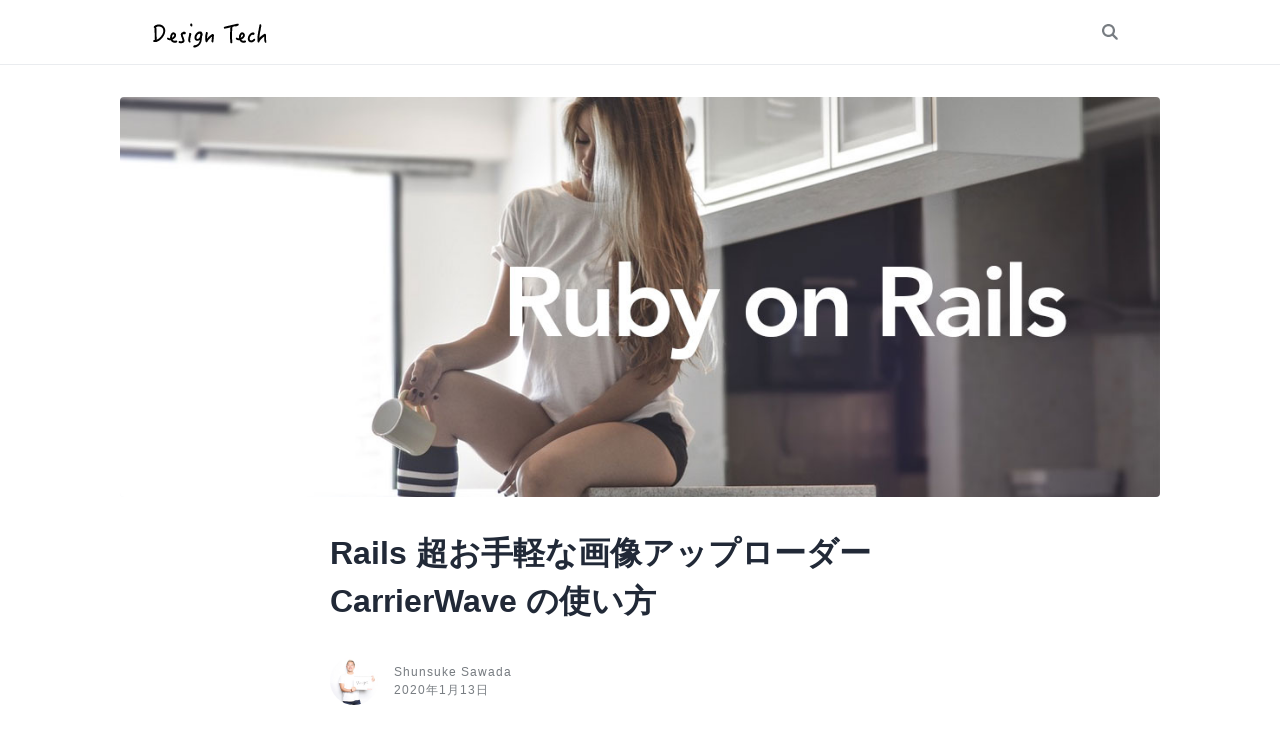

--- FILE ---
content_type: text/html; charset=utf-8
request_url: https://workabroad.jp/posts/1118
body_size: 7014
content:
<html><head><link href="/assets/favicon.ico" rel="shortcut icon" /><meta content="width=device-width, initial-scale=1.0, maximum-scale=1.0" name="viewport" /><meta content="31536000" http-equiv="expires" /><meta content="aI7ZruXBm-7pUH3EXtyziEm6K9maqXyxVBOoBukmNE0" name="google-site-verification" /><title>Rails 超お手軽な画像アップローダー CarrierWave の使い方 | Workabroad.jp</title>
<link rel="image_src" href="https://workabroad.jp/assets/ogp/rails-ec58549f80b7073f28673874c1cdfeb26eaf7f613a14d7665d8e9cf5b06b10d9.jpg">
<meta property="og:site_name" content="Workabroad.jp">
<meta property="og:title" content="Rails 超お手軽な画像アップローダー CarrierWave の使い方">
<meta property="og:type" content="article">
<meta property="og:image" content="https://workabroad.jp/assets/ogp/rails-ec58549f80b7073f28673874c1cdfeb26eaf7f613a14d7665d8e9cf5b06b10d9.jpg">
<meta property="og:url" content="https://workabroad.jp/posts/1118">
<meta name="twitter:card" content="summary">
<meta name="twitter:site" content="@shunwitter">
<meta name="twitter:title" content="Rails 超お手軽な画像アップローダー CarrierWave の使い方">
<meta name="twitter:image" content="https://workabroad.jp/assets/ogp/rails-ec58549f80b7073f28673874c1cdfeb26eaf7f613a14d7665d8e9cf5b06b10d9.jpg">
<meta name="twitter:url" content="https://workabroad.jp/posts/1118"><link rel="stylesheet" media="all" href="/assets/application-a36d52cc326012ed0d66968c26e926239903ea775ef07aa5bc2cc8c9eab59009.css" data-turbolinks-track="true" /><script src="/assets/application-c4b071f20623045e73b838d38cee569fbc64bd7a1b8c480cf1c4410e2bec1c3e.js" data-turbolinks-track="true"></script><meta name="csrf-param" content="authenticity_token" />
<meta name="csrf-token" content="+SITEoYd05w5ezNDd9yn9s6cz1GDzyD6cQqRQR0uebDQO09Kwm2Sv42tAOkiTF7+yu3BFHP1zyECoiS2RA0Xow==" /><script src="https://www.googletagmanager.com/gtag/js?id=UA-2140628-6" async="async"></script><script>window.dataLayer = window.dataLayer || [];
function gtag(){dataLayer.push(arguments);}
gtag('js', new Date());
gtag('config', 'UA-2140628-6');</script><script>document.documentElement.style.setProperty('--primary-color', "#6ac70d");</script><script async="true" data-ad-client="ca-pub-5366654401495221" src="https://pagead2.googlesyndication.com/pagead/js/adsbygoogle.js"></script></head><body itemscope="" itemtype="http://schema.org/BlogPosting"><div class="global-header"><div class="inner"><a class="brand" title="Design Tech" style="--logo-image: url(/assets/logo_mask-ec5b174d5c8363bfd903c6abd9624d0a5d61fc6f22563b22a7635dbc63cb8450.svg);" href="/"></a><div class="search-container"><form autocomplete="off" action="/search" accept-charset="UTF-8" method="get"><input name="utf8" type="hidden" value="&#x2713;" /><input placeholder="Type keyword..." type="text" name="keyword" /><input type="submit" name="commit" value="" data-disable-with="" /></form></div></div></div><div class="post-hero post-body"><div class="full-width lazy"><div class="bg-image bg-image--md" data-src="/assets/ogp/rails-ec58549f80b7073f28673874c1cdfeb26eaf7f613a14d7665d8e9cf5b06b10d9.jpg" style="background-image: url(/assets/ogp/rails-ec58549f80b7073f28673874c1cdfeb26eaf7f613a14d7665d8e9cf5b06b10d9.jpg)"></div></div></div><article class="post-container"><header class="post-header"><h1>Rails 超お手軽な画像アップローダー CarrierWave の使い方</h1></header><div class="post-dateline"><img alt="Shunsuke Sawada" src="/assets/profile-1b803619574ee6a3fe9a0078fe4bcb9165b95da48ea54e01096bfbb35b734a98.jpg" /><div class="post-dateline__author"><span>Shunsuke Sawada</span><span>2020年1月13日</span></div></div><div class="post-body"><p><img src="http://image.workabroad.jp/wp-content/uploads/2013/10/Screen-Shot-2013-10-01-at-6.07.43-PM.png" alt="Screen Shot 2013-10-01 at 6.07.43 PM" width="471" height="192" class="alignnone size-full wp-image-1119" /></p>

<p>サクッと導入できるので嬉しい。</p>

<p>Ruby 2.0<br>
Rails 4<br>
CentOS 6.4</p>

<p>公式サイト；<br>
<a href="https://github.com/carrierwaveuploader/carrierwave" target="_blank" title="carrierwaveuploader/carrierwave · GitHub">carrierwaveuploader/carrierwave · GitHub</a></p>

<h3>インストール</h3>

<p>rmagickは画像をリサイズしたりするのに必要です。</p>

<p>Gemfile</p>
<div class="highlight"><pre class="codehilite"><code><table class="rouge-table"><tbody><tr><td class="rouge-gutter gl"><pre class="lineno"><span>1</span>
<span>2</span>
</pre></td><td class="rouge-code"><pre>gem 'carrierwave'
gem 'rmagick'
</pre></td></tr></tbody></table></code></pre></div>
<p>Terminal</p>
<div class="highlight"><pre class="codehilite"><code><table class="rouge-table"><tbody><tr><td class="rouge-gutter gl"><pre class="lineno"><span>1</span>
</pre></td><td class="rouge-code"><pre>$ bundle install
</pre></td></tr></tbody></table></code></pre></div>
<p>ImageMagickをイントールしていないのなら、エラーが出るはず。<br>
CentOSにImageMagickをインストールするには下記。</p>

<p>Terminal</p>
<div class="highlight"><pre class="codehilite"><code><table class="rouge-table"><tbody><tr><td class="rouge-gutter gl"><pre class="lineno"><span>1</span>
<span>2</span>
</pre></td><td class="rouge-code"><pre>yum -y install libjpeg-devel libpng-devel
yum -y install ImageMagick ImageMagick-devel
</pre></td></tr></tbody></table></code></pre></div>
<h3>下準備</h3>

<p>Userモデルがあって、userの画像を保存できるようにすると想定。</p>

<p><strong>アップローダーを作成</strong><br>
Terminal</p>
<div class="highlight"><pre class="codehilite"><code><table class="rouge-table"><tbody><tr><td class="rouge-gutter gl"><pre class="lineno"><span>1</span>
<span>2</span>
</pre></td><td class="rouge-code"><pre>$ rails g uploader image
     app/uploaders/image_uploader.rb　が生成される
</pre></td></tr></tbody></table></code></pre></div>
<p><strong>マイグレーションファイルを作成</strong><br>
（Usersテーブルにimageカラムを追加する）<br>
Terminal</p>
<div class="highlight"><pre class="codehilite"><code><table class="rouge-table"><tbody><tr><td class="rouge-gutter gl"><pre class="lineno"><span>1</span>
<span>2</span>
</pre></td><td class="rouge-code"><pre>$ rails g migration add_image_to_users image:string
　　　db/migrate/20130930182035_add_image_to_users.rb が生成される
</pre></td></tr></tbody></table></code></pre></div>
<p><strong>マイグレーション</strong><br>
Terminal</p>
<div class="highlight"><pre class="codehilite"><code><table class="rouge-table"><tbody><tr><td class="rouge-gutter gl"><pre class="lineno"><span>1</span>
</pre></td><td class="rouge-code"><pre>$ rake db:migrate
</pre></td></tr></tbody></table></code></pre></div>
<p><strong>Userモデルを編集</strong><br>
models/user.rb<br>
usersテーブルに追加したカラムの名前をmount_uploaderに指定する。</p>
<div class="highlight"><pre class="codehilite"><code><table class="rouge-table"><tbody><tr><td class="rouge-gutter gl"><pre class="lineno"><span>1</span>
<span>2</span>
<span>3</span>
</pre></td><td class="rouge-code"><pre>class User &lt; ActiveRecord::Base
    # 下記を追加
    mount_uploader :image, ImageUploader
</pre></td></tr></tbody></table></code></pre></div>
<p><strong>UsersControllerを編集</strong><br>
Rails4の場合は strong params を指定する必要がある。<br>
※ Rails4以前は attr_accessible を設定する。<br>
controllers/users_controller.rb</p>
<div class="highlight"><pre class="codehilite"><code><table class="rouge-table"><tbody><tr><td class="rouge-gutter gl"><pre class="lineno"><span>1</span>
<span>2</span>
<span>3</span>
<span>4</span>
</pre></td><td class="rouge-code"><pre> private
  def user_params
    params.require(:user).permit(:name, :description, :image)
  end
</pre></td></tr></tbody></table></code></pre></div>
<h3>アップローダーの設定を変更</h3>

<p>app/uploaders/image_uploader.rb<br>
デフォルトの設定に加え、いろいろ加える。 </p>
<div class="highlight"><pre class="codehilite"><code><table class="rouge-table"><tbody><tr><td class="rouge-gutter gl"><pre class="lineno"><span>1</span>
<span>2</span>
<span>3</span>
<span>4</span>
<span>5</span>
<span>6</span>
<span>7</span>
<span>8</span>
<span>9</span>
<span>10</span>
<span>11</span>
<span>12</span>
<span>13</span>
<span>14</span>
<span>15</span>
<span>16</span>
<span>17</span>
<span>18</span>
<span>19</span>
<span>20</span>
<span>21</span>
<span>22</span>
<span>23</span>
<span>24</span>
<span>25</span>
<span>26</span>
<span>27</span>
<span>28</span>
<span>29</span>
<span>30</span>
<span>31</span>
<span>32</span>
<span>33</span>
<span>34</span>
<span>35</span>
<span>36</span>
<span>37</span>
</pre></td><td class="rouge-code"><pre># encoding: utf-8

class ImageUploader &lt; CarrierWave::Uploader::Base  

 # リサイズしたり画像形式を変更するのに必要
  include CarrierWave::RMagick

 # 画像の上限を700pxにする
  process :resize_to_limit =&gt; [700, 700]

  # 保存形式をJPGにする
  process :convert =&gt; 'jpg'

  # サムネイルを生成する設定
  version :thumb do
    process :resize_to_limit =&gt; [300, 300]
  end

  # jpg,jpeg,gif,pngしか受け付けない
  def extension_white_list
    %w(jpg jpeg gif png)
  end

 # 拡張子が同じでないとGIFをJPGとかにコンバートできないので、ファイル名を変更
  def filename
    super.chomp(File.extname(super)) + '.jpg' if original_filename.present?
  end

 # ファイル名は日本語が入ってくると嫌なので、下記のようにしてみてもいい。
 # 日付(20131001.jpgみたいなファイル名)で保存する
  def filename
    time = Time.now
    name = time.strftime('%Y%m%d%H%M%S') + '.jpg'
    name.downcase
  end

end
</pre></td></tr></tbody></table></code></pre></div>
<p>リサイズやコンバートはRMagickを使っている。<br>
詳細は <a href="http://rubydoc.info/gems/carrierwave"><a href="http://rubydoc.info/gems/carrierwave">http://rubydoc.info/gems/carrierwave</a></a> でRMagickと検索すればよい。</p>

<h3>ビューを編集する</h3>

<p>views/users/new.html.erb</p>
<div class="highlight"><pre class="codehilite"><code><table class="rouge-table"><tbody><tr><td class="rouge-gutter gl"><pre class="lineno"><span>1</span>
<span>2</span>
<span>3</span>
<span>4</span>
<span>5</span>
<span>6</span>
<span>7</span>
<span>8</span>
<span>9</span>
<span>10</span>
<span>11</span>
<span>12</span>
</pre></td><td class="rouge-code"><pre>&lt;%= form_for(@user) do |f| %&gt;

　　&lt;%= f.label :name %&gt;
　　&lt;%= f.file_field :name %&gt;

　　&lt;%= f.label :description %&gt;
　　&lt;%= f.file_field :description %&gt;

　　&lt;%= f.label :image %&gt;
　　&lt;%= f.file_field :image %&gt; （画像用に追加したカラムの名前）

&lt;% end %&gt;
</pre></td></tr></tbody></table></code></pre></div>
<p>form_forを使っている場合は自動的にやってくれるが、<br>
form_tagを使う場合は下記のようにオプションが必要なので注意。</p>
<div class="highlight"><pre class="codehilite"><code><table class="rouge-table"><tbody><tr><td class="rouge-gutter gl"><pre class="lineno"><span>1</span>
</pre></td><td class="rouge-code"><pre>&lt;%= form_for @user, :html =&gt; {:multipart =&gt; true} do |f| %&gt;
</pre></td></tr></tbody></table></code></pre></div>
<h3>画像を表示する</h3>

<p>views/users/show.html.erb</p>
<div class="highlight"><pre class="codehilite"><code><table class="rouge-table"><tbody><tr><td class="rouge-gutter gl"><pre class="lineno"><span>1</span>
<span>2</span>
<span>3</span>
<span>4</span>
<span>5</span>
</pre></td><td class="rouge-code"><pre>　&lt;% if @user.image? %&gt;
　　&lt;%= image_tag @user.image.thumb.url %&gt;
　&lt;% else %&gt;
　　&lt;%= image_tag 'noimage.gif' %&gt;
　&lt;% end %&gt;
</pre></td></tr></tbody></table></code></pre></div>
<p>@user.image.thumb.urlで自動的にサムネイルのパスを出力してくれる。<br>
元画像は@user.image.urlでオーケー。</p>

<h3>ナイスな機能</h3>

<p>入力フォームなんかだと、バリデーションに引っかかって、せっかくアップロードした画像が消えてる！なんてことが多い。他の入力項目のバリデーションに引っかかっただけなのに、アップロードした画像まで消えてほしくない。</p>

<p>そんな時のためにimage_cacheが使える。<br>
ビューを修正するだけ。<br>
views/users/new.html.erb</p>
<div class="highlight"><pre class="codehilite"><code><table class="rouge-table"><tbody><tr><td class="rouge-gutter gl"><pre class="lineno"><span>1</span>
<span>2</span>
<span>3</span>
<span>4</span>
</pre></td><td class="rouge-code"><pre>　&lt;%= f.label :image %&gt;
　&lt;%= image_tag @user.image.thumb.url if @user.image? %&gt;
　&lt;%= f.file_field :image %&gt;
　&lt;%= f.hidden_field :image_cache %&gt;
</pre></td></tr></tbody></table></code></pre></div>
<p>f.hidden_field :image_cache とするだけで大丈夫。<br>
それだけだと、ユーザーが画像が残っていることに気づかないので、<br>
@user.image.thumb.url として、フォームにサムネを表示させておいてあげると親切。<br>
あ、strong params（Rails4以前ならattr_accessible）に image_cache を追加する必要あり。</p>

<p>以上。<br>
CarrierWave は素敵だよーという記事。</p>

<p>追記：<br>
RSpec &amp; Capybara でテストする時のメモ。</p>

<p>テストの記述の例</p>
<div class="highlight"><pre class="codehilite"><code><table class="rouge-table"><tbody><tr><td class="rouge-gutter gl"><pre class="lineno"><span>1</span>
<span>2</span>
<span>3</span>
<span>4</span>
<span>5</span>
<span>6</span>
<span>7</span>
<span>8</span>
<span>9</span>
<span>10</span>
</pre></td><td class="rouge-code"><pre> describe "with valid info" do
  before do
   fill_in "Name", with: "Your name"
   fill_in "Description", with: "Hello"
   attach_file "Image", "#{Rails.root}/app/assets/images/test_img.gif"
  end
  it "should create user" do
   expect { click_button "Send" }.to change(User, :count).by(1)
  end
 end
</pre></td></tr></tbody></table></code></pre></div>
<p><strong>FactoryGirlの記述</strong></p>
<div class="highlight"><pre class="codehilite"><code><table class="rouge-table"><tbody><tr><td class="rouge-gutter gl"><pre class="lineno"><span>1</span>
<span>2</span>
<span>3</span>
<span>4</span>
<span>5</span>
<span>6</span>
</pre></td><td class="rouge-code"><pre> factory :user do
  name "Your name"
  description "Hello"
  # 指定する画像パスはお好みで
  image File.open(File.join(Rails.root, 'app/assets/images/test_image.gif'))
 end
</pre></td></tr></tbody></table></code></pre></div>
<p><strong>テストでアップされる画像は別のディレクトリに保存する。</strong><br>
app/uploaders/image_uploader.rb</p>
<div class="highlight"><pre class="codehilite"><code><table class="rouge-table"><tbody><tr><td class="rouge-gutter gl"><pre class="lineno"><span>1</span>
<span>2</span>
<span>3</span>
<span>4</span>
<span>5</span>
<span>6</span>
<span>7</span>
<span>8</span>
<span>9</span>
</pre></td><td class="rouge-code"><pre>  # Override the directory for testing 
  if Rails.env.test?
    def cache_dir
      "#{Rails.root}/spec/support/uploads/tmp"
    end 
    def store_dir
      "#{Rails.root}/spec/support/uploads/#{model.class.to_s.underscore}/#{mounted_as}/#{model.id}"
    end
  end
</pre></td></tr></tbody></table></code></pre></div>
<p><strong>テストでアップされた画像は毎回消す。</strong></p>
<div class="highlight"><pre class="codehilite"><code><table class="rouge-table"><tbody><tr><td class="rouge-gutter gl"><pre class="lineno"><span>1</span>
<span>2</span>
<span>3</span>
<span>4</span>
<span>5</span>
<span>6</span>
</pre></td><td class="rouge-code"><pre>    # Delete all photos after testing
    config.after(:all) do
      if Rails.env.test? 
        FileUtils.rm_rf(Dir["#{Rails.root}/spec/support/uploads"])
      end 
    end
</pre></td></tr></tbody></table></code></pre></div></div><div class="post-clap-container"><div class="post-clap"><a class="post-clap__button" data-remote="true" rel="nofollow" data-method="put" href="/posts/1118/clap"><div class="post-clap__button__icon"></div></a></div><div class="post-clap__text">9</div></div><div class="post-tags"><a class="post-tags__tag" href="/tags/%E6%8A%80%E8%A1%93%E3%83%A1%E3%83%A2">技術メモ</a><a class="post-tags__tag" href="/tags/upload">upload</a><a class="post-tags__tag" href="/tags/rails">rails</a><a class="post-tags__tag" href="/tags/gem">gem</a><a class="post-tags__tag" href="/tags/CarrierWave">CarrierWave</a></div><address class="post-author"><img alt="Shunsuke Sawada" src="/assets/profile-1b803619574ee6a3fe9a0078fe4bcb9165b95da48ea54e01096bfbb35b734a98.jpg" /><div class="post-author__profile"><div class="post-author__name">Shunsuke Sawada</div><div class="post-author__oneline">フリーランスUXエンジニア<br />ビジョンとデザインとコードが大事</div></div></address></article><div class="post-recommendation"><h4>おすすめの記事</h4><a class="recommendation" href="/posts/821"><div class="recommendation__body"><h5>CakePHP 2.x JSヘルパーでajax通信（ajax helperは使わない）</h5><div class="recommendation__clap"><div class="icon"></div>20</div></div><div class="recommendation__image" style="--image: url(/assets/ogp/main-48495780ee0c887edb0e41018c4ccdc10be8c59acc432b687bd2fe3666ba53a2.jpg);"></div></a><a class="recommendation" href="/posts/2049"><div class="recommendation__body"><h5>Rails4でQiita投稿ボタンをつくった</h5><div class="recommendation__clap"><div class="icon"></div>18</div></div><div class="recommendation__image" style="--image: url(/assets/ogp/rails-ec58549f80b7073f28673874c1cdfeb26eaf7f613a14d7665d8e9cf5b06b10d9.jpg);"></div></a><a class="recommendation" href="/posts/2110"><div class="recommendation__body"><h5>紙のデザイナーがウェブ開発できるようになるまでに必要なこと</h5><div class="recommendation__clap"><div class="icon"></div>451</div></div><div class="recommendation__image" style="--image: url(/assets/ogp/startup-fe15b146d0f92c06ad9a1a4613f56bf6d9ce628d1c3355f0dc442e80c79129db.jpg);"></div></a></div><footer class="footer-promotion"><div class="inner"><h4>公開中のオンライン講座</h4><a class="promotion" target="_blank" href="https://www.udemy.com/course/react-native-ios-android/?referralCode=7F1A9BBADE3CEB8F0A7C"><div class="promotion__body"><h5>React Native で iOS / Android アプリ開発をゼロから始めよう！</h5><div class="promotion__info"><div class="content"><div class="rating"><span>4.61</span><div class="stars"><img width="16" height="16" src="/assets/star_full-349db396e9e69879d5b666ee10577941084251027b71e39594de61e3ad38d1ef.svg" alt="Star full" /><img width="16" height="16" src="/assets/star_full-349db396e9e69879d5b666ee10577941084251027b71e39594de61e3ad38d1ef.svg" alt="Star full" /><img width="16" height="16" src="/assets/star_full-349db396e9e69879d5b666ee10577941084251027b71e39594de61e3ad38d1ef.svg" alt="Star full" /><img width="16" height="16" src="/assets/star_full-349db396e9e69879d5b666ee10577941084251027b71e39594de61e3ad38d1ef.svg" alt="Star full" /><img width="16" height="16" src="/assets/star_half-e2ec14b19711341c36fdda069c52f6445c903d998878a06737b7b5855a7064b1.svg" alt="Star half" /></div></div><p>6047人が受講中</p></div></div></div><div class="promotion__image" style="--image: url(https://workabroad.jp/assets/udemy_react_native-8e00242789ee18c0fa4d6335cbc32d29b304d6f7da06d1f76f980b65b1e5ad71.jpg);"></div></a><a class="promotion" target="_blank" href="https://www.udemy.com/course/web-designer/?referralCode=FFF65D1655B6A0BFDBF9"><div class="promotion__body"><h5>Webデザイナーのキャリアを未経験からスタートするためのオールインワン講座</h5><div class="promotion__info"><div class="content"><div class="rating"><span>4.30</span><div class="stars"><img width="16" height="16" src="/assets/star_full-349db396e9e69879d5b666ee10577941084251027b71e39594de61e3ad38d1ef.svg" alt="Star full" /><img width="16" height="16" src="/assets/star_full-349db396e9e69879d5b666ee10577941084251027b71e39594de61e3ad38d1ef.svg" alt="Star full" /><img width="16" height="16" src="/assets/star_full-349db396e9e69879d5b666ee10577941084251027b71e39594de61e3ad38d1ef.svg" alt="Star full" /><img width="16" height="16" src="/assets/star_full-349db396e9e69879d5b666ee10577941084251027b71e39594de61e3ad38d1ef.svg" alt="Star full" /><img width="16" height="16" src="/assets/star_half-e2ec14b19711341c36fdda069c52f6445c903d998878a06737b7b5855a7064b1.svg" alt="Star half" /></div></div><p>8698人が受講中</p></div></div></div><div class="promotion__image" style="--image: url(https://workabroad.jp/assets/udemy_web_design-7a2d1cb5bca55e3318d5cd767be4e8a6826b1582301981ceb5dbd4e70ac6dc17.jpg);"></div></a><a class="promotion" target="_blank" href="https://www.udemy.com/course/figma-app-design/?referralCode=98E18468116CD257CC92"><div class="promotion__body"><h5>初心者から始めるアプリデザイン＜UI/UXデザインをFigmaで学ぼう！＞Webデザインにも応用可能</h5><div class="promotion__info"><div class="content"><div class="rating"><span>4.67</span><div class="stars"><img width="16" height="16" src="/assets/star_full-349db396e9e69879d5b666ee10577941084251027b71e39594de61e3ad38d1ef.svg" alt="Star full" /><img width="16" height="16" src="/assets/star_full-349db396e9e69879d5b666ee10577941084251027b71e39594de61e3ad38d1ef.svg" alt="Star full" /><img width="16" height="16" src="/assets/star_full-349db396e9e69879d5b666ee10577941084251027b71e39594de61e3ad38d1ef.svg" alt="Star full" /><img width="16" height="16" src="/assets/star_full-349db396e9e69879d5b666ee10577941084251027b71e39594de61e3ad38d1ef.svg" alt="Star full" /><img width="16" height="16" src="/assets/star_full-349db396e9e69879d5b666ee10577941084251027b71e39594de61e3ad38d1ef.svg" alt="Star full" /></div></div><p>3157人が受講中</p></div></div></div><div class="promotion__image" style="--image: url(https://workabroad.jp/assets/udemy_figma-e1695d44d5883f309291bf73d28a03bcaf8e7ec6ba4b35c5425256b218941b3d.jpg);"></div></a><a class="promotion" target="_blank" href="https://www.udemy.com/course/webpack-config/?referralCode=FF983C394D958E82E021"><div class="promotion__body"><h5>Webpackでウェブサイト制作のHTML/CSS/JSコーディングを一気に効率化する実践講座 (Mac / Win)</h5><div class="promotion__info"><div class="content"><div class="rating"><span>4.60</span><div class="stars"><img width="16" height="16" src="/assets/star_full-349db396e9e69879d5b666ee10577941084251027b71e39594de61e3ad38d1ef.svg" alt="Star full" /><img width="16" height="16" src="/assets/star_full-349db396e9e69879d5b666ee10577941084251027b71e39594de61e3ad38d1ef.svg" alt="Star full" /><img width="16" height="16" src="/assets/star_full-349db396e9e69879d5b666ee10577941084251027b71e39594de61e3ad38d1ef.svg" alt="Star full" /><img width="16" height="16" src="/assets/star_full-349db396e9e69879d5b666ee10577941084251027b71e39594de61e3ad38d1ef.svg" alt="Star full" /><img width="16" height="16" src="/assets/star_half-e2ec14b19711341c36fdda069c52f6445c903d998878a06737b7b5855a7064b1.svg" alt="Star half" /></div></div><p>1788人が受講中</p></div></div></div><div class="promotion__image" style="--image: url(https://workabroad.jp/assets/udemy_webpack-5445c243a2493b74f051dcd4450d7db4ff2a68d5993d086c5e04147e04419dba.jpg);"></div></a></div></footer><div class="post-third-party"><div id="disqus_thread"></div>
<script>

/**
*  RECOMMENDED CONFIGURATION VARIABLES: EDIT AND UNCOMMENT THE SECTION BELOW TO INSERT DYNAMIC VALUES FROM YOUR PLATFORM OR CMS.
*  LEARN WHY DEFINING THESE VARIABLES IS IMPORTANT: https://disqus.com/admin/universalcode/#configuration-variables*/

var disqus_config = function () {
this.page.url = 'https://workabroad.jp/posts/1118';
this.page.identifier = 1118;
};

(function() { // DON'T EDIT BELOW THIS LINE
var d = document, s = d.createElement('script');
s.src = 'https://workabroad.disqus.com/embed.js';
s.setAttribute('data-timestamp', +new Date());
(d.head || d.body).appendChild(s);
})();
</script>
<noscript>Please enable JavaScript to view the <a href="https://disqus.com/?ref_noscript">comments powered by Disqus.</a></noscript>
                            </div><div class="global-footer">© 2012 - 2026 workabroad.jp</div><script defer src="https://static.cloudflareinsights.com/beacon.min.js/vcd15cbe7772f49c399c6a5babf22c1241717689176015" integrity="sha512-ZpsOmlRQV6y907TI0dKBHq9Md29nnaEIPlkf84rnaERnq6zvWvPUqr2ft8M1aS28oN72PdrCzSjY4U6VaAw1EQ==" data-cf-beacon='{"version":"2024.11.0","token":"7aad74fd3fe64d3084166302296cb488","r":1,"server_timing":{"name":{"cfCacheStatus":true,"cfEdge":true,"cfExtPri":true,"cfL4":true,"cfOrigin":true,"cfSpeedBrain":true},"location_startswith":null}}' crossorigin="anonymous"></script>
</body></html>

--- FILE ---
content_type: text/html; charset=utf-8
request_url: https://www.google.com/recaptcha/api2/aframe
body_size: 266
content:
<!DOCTYPE HTML><html><head><meta http-equiv="content-type" content="text/html; charset=UTF-8"></head><body><script nonce="57lfekTzo8Cph5YOObTdSQ">/** Anti-fraud and anti-abuse applications only. See google.com/recaptcha */ try{var clients={'sodar':'https://pagead2.googlesyndication.com/pagead/sodar?'};window.addEventListener("message",function(a){try{if(a.source===window.parent){var b=JSON.parse(a.data);var c=clients[b['id']];if(c){var d=document.createElement('img');d.src=c+b['params']+'&rc='+(localStorage.getItem("rc::a")?sessionStorage.getItem("rc::b"):"");window.document.body.appendChild(d);sessionStorage.setItem("rc::e",parseInt(sessionStorage.getItem("rc::e")||0)+1);localStorage.setItem("rc::h",'1769706113997');}}}catch(b){}});window.parent.postMessage("_grecaptcha_ready", "*");}catch(b){}</script></body></html>

--- FILE ---
content_type: text/css
request_url: https://workabroad.jp/assets/application-a36d52cc326012ed0d66968c26e926239903ea775ef07aa5bc2cc8c9eab59009.css
body_size: 8701
content:
/*! normalize.css v3.0.2 | MIT License | git.io/normalize */html{font-family:sans-serif;-ms-text-size-adjust:100%;-webkit-text-size-adjust:100%}body{margin:0}article,aside,details,figcaption,figure,footer,header,hgroup,main,menu,nav,section,summary{display:block}audio,canvas,progress,video{display:inline-block;vertical-align:baseline}audio:not([controls]){display:none;height:0}[hidden],template{display:none}a{background-color:transparent}a:active,a:hover{outline:0}abbr[title]{border-bottom:1px dotted}b,strong{font-weight:bold}dfn{font-style:italic}h1{font-size:2em;margin:0.67em 0}mark{background:#ff0;color:#000}small{font-size:80%}sub,sup{font-size:75%;line-height:0;position:relative;vertical-align:baseline}sup{top:-0.5em}sub{bottom:-0.25em}img{border:0}svg:not(:root){overflow:hidden}figure{margin:1em 40px}hr{-moz-box-sizing:content-box;box-sizing:content-box;height:0}pre{overflow:auto}code,kbd,pre,samp{font-family:monospace, monospace;font-size:1em}button,input,optgroup,select,textarea{color:inherit;font:inherit;margin:0}button{overflow:visible}button,select{text-transform:none}button,html input[type="button"],input[type="reset"],input[type="submit"]{-webkit-appearance:button;cursor:pointer}button[disabled],html input[disabled]{cursor:default}button::-moz-focus-inner,input::-moz-focus-inner{border:0;padding:0}input{line-height:normal}input[type="checkbox"],input[type="radio"]{box-sizing:border-box;padding:0}input[type="number"]::-webkit-inner-spin-button,input[type="number"]::-webkit-outer-spin-button{height:auto}input[type="search"]{-webkit-appearance:textfield;-moz-box-sizing:content-box;-webkit-box-sizing:content-box;box-sizing:content-box}input[type="search"]::-webkit-search-cancel-button,input[type="search"]::-webkit-search-decoration{-webkit-appearance:none}fieldset{border:1px solid #c0c0c0;margin:0 2px;padding:0.35em 0.625em 0.75em}legend{border:0;padding:0}textarea{overflow:auto}optgroup{font-weight:bold}table{border-collapse:collapse;border-spacing:0}td,th{padding:0}.highlight table td{padding:5px}.highlight table pre{margin:0}.highlight .cm{color:#999988;font-style:italic}.highlight .cp{color:#999999;font-weight:bold}.highlight .c1{color:#999988;font-style:italic}.highlight .cs{color:#999999;font-weight:bold;font-style:italic}.highlight .c,.highlight .cd{color:#999988;font-style:italic}.highlight .err{color:#a61717;background-color:#e3d2d2}.highlight .gd{color:#000000;background-color:#ffdddd}.highlight .ge{color:#000000;font-style:italic}.highlight .gr{color:#aa0000}.highlight .gh{color:#999999}.highlight .gi{color:#000000;background-color:#ddffdd}.highlight .go{color:#888888}.highlight .gp{color:#555555}.highlight .gs{font-weight:bold}.highlight .gu{color:#aaaaaa}.highlight .gt{color:#aa0000}.highlight .kc{color:#000000;font-weight:bold}.highlight .kd{color:#000000;font-weight:bold}.highlight .kn{color:#000000;font-weight:bold}.highlight .kp{color:#000000;font-weight:bold}.highlight .kr{color:#000000;font-weight:bold}.highlight .kt{color:#445588;font-weight:bold}.highlight .k,.highlight .kv{color:#000000;font-weight:bold}.highlight .mf{color:#009999}.highlight .mh{color:#009999}.highlight .il{color:#009999}.highlight .mi{color:#009999}.highlight .mo{color:#009999}.highlight .m,.highlight .mb,.highlight .mx{color:#009999}.highlight .sb{color:#d14}.highlight .sc{color:#d14}.highlight .sd{color:#d14}.highlight .s2{color:#d14}.highlight .se{color:#d14}.highlight .sh{color:#d14}.highlight .si{color:#d14}.highlight .sx{color:#d14}.highlight .sr{color:#009926}.highlight .s1{color:#d14}.highlight .ss{color:#990073}.highlight .s{color:#d14}.highlight .na{color:#008080}.highlight .bp{color:#999999}.highlight .nb{color:#0086B3}.highlight .nc{color:#445588;font-weight:bold}.highlight .no{color:#008080}.highlight .nd{color:#3c5d5d;font-weight:bold}.highlight .ni{color:#800080}.highlight .ne{color:#990000;font-weight:bold}.highlight .nf{color:#990000;font-weight:bold}.highlight .nl{color:#990000;font-weight:bold}.highlight .nn{color:#555555}.highlight .nt{color:#000080}.highlight .vc{color:#008080}.highlight .vg{color:#008080}.highlight .vi{color:#008080}.highlight .nv{color:#008080}.highlight .ow{color:#000000;font-weight:bold}.highlight .o{color:#000000;font-weight:bold}.highlight .w{color:#bbbbbb}.highlight{background-color:#f8f8f8}.highlight{margin-top:10px;margin-bottom:40px;background-color:#F6F8FB}.highlight pre{overflow:auto;word-wrap:normal;white-space:pre;font-size:0.9em;line-height:1.5;border-radius:2px;padding:0;margin:0}.highlight pre code{font-size:1em}.highlight pre code table.rouge-table{margin:0}.highlight pre code table.rouge-table td.rouge-code{padding:0;vertical-align:top}.highlight pre code table.rouge-table td.rouge-code pre{padding:5px 10px;line-height:1.6em}.highlight pre code table.rouge-table td.rouge-gutter{text-align:center;color:#CCCFD2;padding:5px;width:20px;vertical-align:top}.highlight pre code table.rouge-table td.rouge-gutter pre{line-height:1.6em}.highlight-info{margin-top:10px;margin-bottom:2px}.highlight-info .highlight-info__inner{display:inline-block;border-left:1px solid #CCCFD2;padding:1px 16px 2px;font-size:0.8em;font-weight:bold;letter-spacing:0.5px}.highlight-info+.highlight{margin-top:0}.highlight .c1{color:#787D82}.highlight .s1{color:#F95863}:root{--icon-mask-clap:url("data:image/svg+xml,%3C%3Fxml version='1.0' encoding='UTF-8'%3F%3E%3Csvg width='32px' height='32px' viewBox='0 0 32 32' version='1.1' xmlns='http://www.w3.org/2000/svg' xmlns:xlink='http://www.w3.org/1999/xlink'%3E%3Ctitle%3Eicon/clap_black%3C/title%3E%3Cdesc%3ECreated with Sketch.%3C/desc%3E%3Cg id='icon/clap_black' stroke='none' stroke-width='1' fill='none' fill-rule='evenodd'%3E%3Cpath d='M16.223994,6 L16.3914796,6.00744004 C16.8895489,6.05188745 17.3445175,6.29374487 17.6587917,6.68615215 C17.8495556,6.92440832 17.9692421,7.19797224 18.0197236,7.48121733 C18.3532903,7.18978597 18.7783862,7.03061633 19.2289749,7.03061633 C19.7916886,7.03061633 20.3145789,7.28076039 20.6637006,7.71676847 C21.1254513,8.29329573 21.1695956,9.07633065 20.8239307,9.7046094 C21.2426174,9.7885365 21.6195362,10.0144777 21.8910272,10.353603 C22.3947619,10.9827359 22.4021793,11.8580266 21.9473418,12.5092981 C21.9232893,12.5657478 21.8967883,12.6213433 21.8669027,12.6757286 C22.2853734,12.7597981 22.6621482,12.9850274 22.9335672,13.3239392 C23.5085233,14.0419822 23.4383821,15.0812119 22.7705286,15.7414527 L22.7705286,15.7414527 L22.59712,15.9128662 C22.5809889,15.9466791 22.5639217,15.9799936 22.5456303,16.0127387 C22.8225943,16.0681206 23.0845796,16.186003 23.3058772,16.3591961 C23.7148421,16.6791726 23.9666734,17.1576781 23.9969191,17.6721321 C24.0271648,18.1874403 23.8335924,18.6915012 23.4658193,19.0550429 L23.4658193,19.0550429 L20.9719185,21.5202504 C19.7926968,22.6859759 18.6699338,23.6399972 17.6350273,24.3559758 C16.4498285,25.1758134 15.3390197,25.7102703 14.3314783,25.9455367 L14.3314783,25.9455367 L13.2841134,26.7405307 C13.06368,26.9078154 12.7892364,27 12.5114802,27 C12.1731606,27 11.8549328,26.869945 11.6151997,26.6335397 L11.6151997,26.6335397 L6.59823273,21.6821251 C6.1676638,21.2575778 6.10998096,20.5895067 6.43937087,20.0996827 L6.43937087,20.0996827 L5.37090604,19.0452906 C4.9030341,18.5839407 4.87415667,17.8347898 5.30501365,17.3395558 L5.30501365,17.3395558 L6.02392478,16.5135251 L6.89860119,10.2274632 C6.93460796,9.26767591 7.73575855,8.49781021 8.71543069,8.49781021 C9.71317823,8.49781021 10.525851,9.29643465 10.5335564,10.2809231 L10.5335564,10.2809231 L10.5502636,10.8589452 L14.9315671,6.52805028 C15.2760079,6.18757246 15.7350221,6 16.223994,6 L16.223994,6 Z M17.4513927,9.4911256 C17.2043143,9.4911256 16.9574519,9.58366609 16.7700007,9.76896063 L16.7700007,9.76896063 L11.6980153,14.7825909 C11.6079264,14.8715721 11.4967375,14.9116493 11.387709,14.9116493 C11.164179,14.9116493 10.9493626,14.7435815 10.9418732,14.4854647 L10.9418732,14.4854647 L10.8967927,12.9319234 C10.8967927,12.4132696 10.46752,11.9888646 9.9428294,11.9888646 C9.41813878,11.9888646 8.98879408,12.4132696 8.98879408,12.9319234 L8.98879408,12.9319234 L8.07285391,19.5153251 C8.07270988,19.5159658 8.07242183,19.5166064 8.07191773,19.5171759 L8.07191773,19.5171759 L7.18759151,20.5334129 C7.04939754,20.6922266 7.05854326,20.929415 7.20854745,21.0772662 L7.20854745,21.0772662 L12.2258025,26.0288943 C12.3041532,26.1062012 12.4076367,26.1457089 12.5115522,26.1457089 C12.5979685,26.1457089 12.6847448,26.118445 12.7577665,26.0629919 L12.7577665,26.0629919 L13.8851384,25.207206 C13.9333875,25.1705457 13.98927,25.1458445 14.0486812,25.13296 C16.0044968,24.711616 18.2309393,23.0216131 20.3608836,20.9161746 L20.3608836,20.9161746 L22.8547124,18.4509671 C23.2560438,18.0543243 23.2276705,17.3873921 22.7696644,17.0290469 C22.5982002,16.8948632 22.3923135,16.8305119 22.1858507,16.8305119 C21.9263139,16.8305119 21.6659129,16.9321641 21.4714044,17.1244348 L21.4714044,17.1244348 L19.3128706,19.2581337 C19.2260223,19.344054 19.1120969,19.3869786 18.9981715,19.3869786 C18.8843181,19.3869786 18.7703927,19.344054 18.6834723,19.2581337 L18.6834723,19.2581337 C18.4897559,19.0666461 18.4897559,18.7651065 18.6778553,18.5792425 L18.6778553,18.5792425 L22.1596377,15.1374481 C22.5088314,14.7923432 22.5626255,14.2368867 22.2561359,13.8541962 C22.0628515,13.6127367 21.7808465,13.4920781 21.4989135,13.4920781 C21.2519071,13.4920781 21.0049727,13.5846186 20.8175215,13.7699132 L20.8175215,13.7699132 L17.3024688,17.2444527 C17.2118757,17.3340034 17.0931254,17.3787787 16.9744471,17.3787787 C16.8556248,17.3787787 16.7369465,17.3340034 16.6463534,17.2444527 C16.4625029,17.0626462 16.4625029,16.7680827 16.6463534,16.5862762 L16.6463534,16.5862762 L21.1170258,12.1670407 C21.4662194,11.8219358 21.5200135,11.2664793 21.2135239,10.8837888 C21.0202396,10.6424005 20.7382346,10.5217419 20.4563016,10.5216707 C20.2092231,10.5216707 19.9622887,10.6142112 19.7749095,10.7995058 L19.7749095,10.7995058 L15.2831372,15.2395273 C15.1913919,15.3302882 15.0709853,15.3757042 14.9506507,15.3757042 C14.8303161,15.3757042 14.7099815,15.3302882 14.6181642,15.2395273 L14.6181642,15.2395273 L14.5586416,15.1675237 C14.4395965,14.9893599 14.4594374,14.7472119 14.6181642,14.590249 L14.6181642,14.590249 L18.1121169,11.1364955 C18.4613106,10.7913907 18.5151047,10.2359342 18.2086151,9.85317248 C18.0153307,9.61178417 17.7333257,9.4911256 17.4513927,9.4911256 Z M8.71543069,9.35203013 C8.19074007,9.35203013 7.76146738,9.77636387 7.76146738,10.2950177 L7.76146738,10.2950177 L6.8454552,16.8784194 C6.84538319,16.8790601 6.84502312,16.8797719 6.84459104,16.8802702 L6.84459104,16.8802702 L5.9601928,17.8965784 C5.82207084,18.0553209 5.83121656,18.2925093 5.98114874,18.4404317 L5.98114874,18.4404317 L6.99682766,19.4427876 L7.25125148,19.1503597 L8.12585587,12.8642265 C8.15883807,11.9869426 8.83101242,11.2688996 9.69431069,11.1517291 L9.69431069,11.1517291 L9.66946602,10.2950177 C9.66946602,9.77636387 9.24012132,9.35203013 8.71543069,9.35203013 Z M16.223994,6.85421991 C15.9769876,6.85421991 15.7299812,6.94683159 15.542602,7.13205494 L15.542602,7.13205494 L11.0871245,11.536484 C11.494433,11.8634367 11.7564903,12.3608062 11.7608831,12.9178288 L11.7608831,12.9178288 L11.7776623,13.4957797 L16.8847902,8.49958984 C17.2339839,8.15448499 17.287706,7.59909968 16.9812164,7.21633797 C16.787932,6.97494966 16.505999,6.8542911 16.223994,6.85421991 Z M19.2289029,7.88476506 C18.9818964,7.88476506 18.734962,7.97737673 18.5475108,8.16260008 L18.5475108,8.16260008 L17.9876776,8.71599222 C18.3384555,8.82163075 18.6514983,9.03013159 18.8860464,9.32298665 C19.0768103,9.56117164 19.1965688,9.83473556 19.2470503,10.1180518 C19.309558,10.0633106 19.3763146,10.014976 19.4448715,9.9697735 L19.4448715,9.9697735 L19.8896991,9.53013498 C20.2388927,9.18503013 20.2926148,8.62957364 19.9861252,8.24681193 C19.7928409,8.00542362 19.5108359,7.88476506 19.2289029,7.88476506 Z M27.4742811,8.92575242 C27.7598297,8.92575242 27.9941057,9.13800584 27.9998903,9.43082782 C28.0051101,9.69445614 27.8234916,9.91217916 27.579132,9.96158276 L27.4847985,9.97198004 L25.8764186,10 L25.8655505,10 C25.580002,10 25.3457259,9.76214368 25.3399413,9.4693217 C25.3347215,9.20569338 25.51634,8.99688264 25.7606996,8.94952242 L25.8550331,8.9395386 L27.4634131,8.92575242 L27.4742811,8.92575242 Z M26.9458672,6.13816948 C27.0949812,6.35341686 27.0671597,6.64222589 26.8926269,6.82402473 L26.8203591,6.88683052 L25.507081,7.83583873 C25.4147905,7.90262112 25.3087396,7.93466951 25.2037404,7.93466951 C25.0389672,7.93466951 24.8765603,7.85562279 24.7741029,7.70773471 C24.6249889,7.49248732 24.6528104,7.20367829 24.8273432,7.02187945 L24.899611,6.95907367 L26.2128891,6.00997593 C26.4500574,5.83854392 26.778114,5.89601617 26.9458672,6.13816948 Z M24.2772413,4.03452416 C24.5189088,4.12730732 24.654415,4.38235049 24.6097695,4.63285108 L24.5844383,4.72625008 L24.0182493,6.26439357 C23.9390179,6.47986973 23.7387483,6.61271834 23.5259453,6.61271834 C23.4645059,6.61271834 23.4019272,6.60161779 23.3410136,6.57816338 C23.0993462,6.48538022 22.9638399,6.23033705 23.0084239,5.97983646 L23.033729,5.88643746 L23.599918,4.34829397 C23.7021125,4.07069049 24.0054531,3.93005358 24.2772413,4.03452416 Z' id='Combined-Shape' fill='%23000000'%3E%3C/path%3E%3C/g%3E%3C/svg%3E");--icon-mask-check:url("data:image/svg+xml,%3C%3Fxml version='1.0' encoding='UTF-8'%3F%3E%3Csvg width='32px' height='32px' viewBox='0 0 32 32' version='1.1' xmlns='http://www.w3.org/2000/svg' xmlns:xlink='http://www.w3.org/1999/xlink'%3E%3Ctitle%3Eicon/check_black%3C/title%3E%3Cdesc%3ECreated with Sketch.%3C/desc%3E%3Cg id='icon/check_black' stroke='none' stroke-width='1' fill='none' fill-rule='evenodd' stroke-linecap='round' stroke-linejoin='round'%3E%3Cpolyline id='Path-3' stroke='%23000000' stroke-width='2' points='11 15.8193925 14.364608 19 21 12'%3E%3C/polyline%3E%3C/g%3E%3C/svg%3E")}html,body{font-size:16px;color:#212937;overflow-wrap:break-word}a{color:#212937;transition:all 0.2s ease-in-out;text-decoration:none}a:visited{color:#787D82}a:hover{color:var(--primary-color)}hr{margin:2em 0;border:none;border-bottom:1px solid #CCCFD2}.post-admin{position:fixed;z-index:10;left:1em;top:4em;background-color:#fff;box-shadow:0 4px 10px rgba(0,0,0,0.1);border-radius:8px;padding:1em;font-size:0.875em}.post-admin ul{list-style:none;padding:0 0.5em;margin:0}.post-admin ul li{margin-bottom:0.5rem}.post-admin ul li a{display:block;padding:0.5rem 1rem}.post-admin ul li:last-of-type{margin-bottom:0}.post-admin a:hover{transition:all 0.2s ease;opacity:0.5}.post-hero{margin-top:-1.5em}@media (min-width: 800px){.post-hero .post-hero{margin-top:-1em}}.post-container{line-height:2em;padding:0 1em}.post-header{max-width:620px;margin-left:auto;margin-right:auto}.post-header h1{font-size:2em;line-height:1.5em;margin:0;margin-bottom:1em}.post-header h2{font-size:24px}.post-header h3{font-size:18px}.post-bar-chart{max-width:620px;margin-left:auto;margin-right:auto;height:0.25em;padding-top:1.5em;margin-bottom:2em;display:flex;justify-content:stretch}.post-bar-chart>.bar{width:var(--bar-width);background-color:#BBB;position:relative}.post-bar-chart>.bar:before{content:attr(data-title);position:absolute;bottom:0;font-size:0.75em;font-weight:bold;font-family:'Helvetica Neue', Helvetica, sans-serif;letter-spacing:0.5px}.post-bar-chart>.bar:first-of-type{border-top-left-radius:0.125em;border-bottom-left-radius:0.125em;background-color:#6ac70d}.post-bar-chart>.bar:first-of-type:before{left:0}.post-bar-chart>.bar:last-of-type{border-top-right-radius:0.125em;border-bottom-right-radius:0.125em;background-color:#B652F0}.post-bar-chart>.bar:last-of-type:before{right:0}.post-dateline{max-width:620px;margin-left:auto;margin-right:auto;display:flex;align-items:center;flex:1;width:100%;margin-bottom:2em}.post-dateline img{width:3em;border-radius:50%}.post-dateline__author{margin-left:1em;margin-right:1em}.post-dateline__author span{display:block;color:#787D82;font-size:0.75em;letter-spacing:1px;line-height:1.5em}.post-tags{max-width:620px;margin-left:auto;margin-right:auto;margin-bottom:3em}.post-tags__tag{padding:0.5em 0.75em;line-height:3em;border:1px solid #CCCFD2;text-decoration:none;color:#787D82;border-radius:0.25em;margin-right:0.5em;transition:all 0.2s ease-in-out;white-space:nowrap}.post-tags__tag:hover{color:#212937;background-color:#EAECEF}.post-author{max-width:620px;margin-left:auto;margin-right:auto;margin-bottom:4em;display:flex;align-items:center;font-style:normal}.post-author img{width:5em;border-radius:50%}.post-author__profile{margin-left:1.5em;margin-right:1.5em}.post-author__oneline{color:#787D82;font-size:0.75em;line-height:1.5em}.post-recommendation{max-width:620px;margin-left:auto;margin-right:auto;padding:0 1em;margin-bottom:4em}.post-recommendation h4{margin:0 0 1.5em 0}.post-recommendation .recommendation{display:flex;justify-content:space-between;margin-bottom:2em}.post-recommendation .recommendation__body{flex:1;margin-right:2em}.post-recommendation .recommendation__body h5{margin:0 0 0.5em 0;font-size:1em;line-height:1.5em}.post-recommendation .recommendation__clap{display:flex;align-items:center;color:#787D82}.post-recommendation .recommendation__clap .icon{-webkit-mask-size:cover;-webkit-mask-image:var(--icon-mask-clap);mask-size:cover;mask-image:var(--icon-mask-clap);width:2em;height:2em;background-color:var(--primary-color);margin-right:0.5em}.post-recommendation .recommendation__image{background-position:center center;background-size:cover;background-repeat:no-repeat;background-image:var(--image);background-color:#ddd;width:3.5em;height:3.5em;border-radius:0.25em}.post-third-party{max-width:620px;margin-left:auto;margin-right:auto;padding:0 1em;margin-bottom:4em}.post-body a{text-decoration:underline}.post-body ul{padding-left:1.5em !important}.post-body blockquote{color:#787D82;padding:0.5em 1em 0.5em 1em !important;border-left:0.25em solid #CCCFD2;line-height:1.75em;font-size:0.95em}.post-body blockquote p{margin:0}.post-body table{border-collapse:collapse;width:100%;margin-bottom:1em}.post-body table thead tr th,.post-body table thead tr td,.post-body table tbody tr th,.post-body table tbody tr td{text-align:left;padding:0.5em 1em;border:1px solid #CCCFD2}.post-body>p>code{background-color:#EAECEF;color:#212937;padding-left:0.25em;padding-right:0.25em}.post-body>div:not(.highlight-info),.post-body p,.post-body ul{margin-bottom:2em}.post-body>h1,.post-body h2,.post-body h3,.post-body h4,.post-body h5,.post-body h6{margin-top:4em;margin-bottom:0.5em}.post-body>*:not(.full-width){display:block;max-width:620px;margin-left:auto;margin-right:auto}.post-body>*:not(.full-width) img{width:100%;border-radius:0.25em}.post-body>.full-width{overflow:hidden;border-radius:0}.post-body>.full-width img{width:100%}.post-body>.full-width .bg-image{background-position:center center;background-size:cover;background-repeat:no-repeat;height:200px}.post-body>.full-width .bg-image--sm{height:200px}.post-body>.full-width .bg-image--md{height:320px}.post-body>.full-width .bg-image--lg{height:500px}.post-clap-container{max-width:620px;margin-left:auto;margin-right:auto;display:flex;align-items:center;margin-bottom:3em}.post-clap{position:relative;z-index:1}.post-clap__button{position:relative;border:1px solid #EAECEF;border-radius:50%;padding:0.5em;cursor:pointer;transition:all 0.5s ease-in-out;display:inline-block;background-color:#fff}.post-clap__button:hover{border-color:var(--primary-color)}.post-clap__button:hover:before{animation:post-clap-glow 2000ms infinite cubic-bezier(0.1, 0.12, 0.25, 1)}.post-clap__button:active{background-color:var(--primary-color)}.post-clap__button__icon{-webkit-mask-size:cover;-webkit-mask-image:var(--icon-mask-clap);mask-size:cover;mask-image:var(--icon-mask-clap);width:3em;height:3em;background-color:var(--primary-color);display:inline-block}.post-clap__button__check{-webkit-mask-size:cover;-webkit-mask-image:var(--icon-mask-check);mask-size:cover;mask-image:var(--icon-mask-check);width:3em;height:3em;background-color:var(--primary-color);display:inline-block}.post-clap__button:before{content:"";width:100%;height:100%;position:absolute;left:0;top:0;background:radial-gradient(circle, var(--primary-color) 60%, transparent 70%);z-index:-1}.post-clap__text{margin:0.875em;letter-spacing:1px}@keyframes post-clap-glow{0%{transform:scale(1);opacity:1.0}100%{transform:scale(1.4);opacity:0}}@media (min-width: 800px){.post-body ul{padding-left:2.5em !important}.post-body>*:not(.full-width){padding:0}.post-body>.full-width{width:95%;max-width:1040px;margin-left:auto;margin-right:auto;border-radius:0.25em}.post-body>.full-width img{border-radius:0.25em}.post-body>.full-width .bg-image{height:240px}.post-body>.full-width .bg-image--sm{height:240px}.post-body>.full-width .bg-image--md{height:400px}.post-body>.full-width .bg-image--lg{height:600px}}.post-edit{max-width:620px;margin-left:auto;margin-right:auto;padding:0 1em;margin-bottom:4em}.post-edit fieldset{margin-bottom:4em;padding:0;border:0}.post-edit .field{margin-bottom:1em}.post-edit .field-note{line-height:1.3em;font-size:0.875em;margin-bottom:1em}.post-edit label{display:block;margin-bottom:0.5em;font-weight:bold}.post-edit input[type=text],.post-edit input[type=password],.post-edit textarea{width:100%;border:1px solid #787D82;padding:1em;margin-bottom:0;background-color:transparent;border-radius:4px}.post-edit .field-flex{display:flex;margin-bottom:1em}.post-edit .field-flex>.field{margin-right:1em;margin-bottom:0 !important}.post-edit .field-flex>.field:last-of-type{margin-right:0}.post-edit .btn{padding:1em;border:1px solid #6ac70d;border-radius:4px;background-color:#6ac70d;color:#fff}.post-edit .btn:hover{background-color:#72d50e;transition:all 0.2s ease}.post-edit__content{width:calc(100% + 3em) !important;margin-left:-1.5em}.post-edit .highlight{max-width:620px}.post-list-container{display:flex;justify-content:space-between;align-items:flex-start;flex-wrap:wrap;width:90%;margin:0 auto;position:relative}.post-list-container .left-column{order:2;width:100%}.post-list-container .right-column{order:1;width:100%}.post-list-more a{display:block;text-align:center;width:90%;margin:0 auto;padding:1em;margin-bottom:2em;letter-spacing:1px;color:#787D82}.post-list-notfound{font-size:0.875em;text-align:center;margin:2em 0;padding:2em;background-color:#F6F8FB}.post-list-item{display:flex;justify-content:space-between;margin-bottom:3em}.post-list-item__category{color:#787D82;font-size:0.75em}.post-list-item__body{flex:1;margin-right:1.5em}.post-list-item__body h3{font-size:0.875em;margin-top:0.25em;margin-bottom:1em}.post-list-item__tags{margin-bottom:0.5em}.post-list-item__tags a{font-size:0.875em;margin-right:0.5em;text-decoration:underline}.post-list-item__meta{display:flex;align-items:center;font-size:0.875em}.post-list-item__meta .date{margin-right:0.5em;color:#787D82;font-size:0.75em}.post-list-item__meta .clap{display:flex;align-items:center}.post-list-item__meta .clap .icon{-webkit-mask-size:cover;-webkit-mask-image:var(--icon-mask-clap);mask-size:cover;mask-image:var(--icon-mask-clap);display:inline-block;width:2em;height:2em;background-color:#212937;margin-right:0.25em}.post-list-item__image{background-position:center center;background-size:cover;background-repeat:no-repeat;display:block;width:100px;height:120px;border-radius:8px;background-color:#F6F8FB}@media (min-width: 800px){.post-list-container{width:980px;flex-wrap:nowrap;position:relative}.post-list-container .left-column{order:1;width:620px}.post-list-container .right-column{order:2;width:300px;position:sticky;top:20px}.post-list-item__body h3{font-size:1em}.post-list-item__image{width:150px}}.global-header{height:64px;border-bottom:1px solid #EAECEF;margin-bottom:1.5em}.global-header .inner{display:flex;align-items:center;justify-content:space-between;height:64px;max-width:980px;margin:0 auto;padding:0 1em}.global-header .brand{width:120px;height:40px;background-image:var(--logo-image);background-size:cover;background-position:center center}.global-header .brand:hover{transition:all 0.3s ease;opacity:0.5}.search-container{height:40px;position:relative}.search-container input[type="text"]{position:absolute;top:0;right:0;width:40px;height:40px;margin:0;cursor:pointer;transition:all 0.3s ease-in-out;background-color:transparent;z-index:3;border:none;border-radius:20px;color:transparent;border:1px solid transparent}.search-container input[type="text"]:hover{border:1px solid #CCCFD2}.search-container input[type="text"]::placeholder{transition:opacity 0.2s ease-in-out 0.2s;color:#CCCFD2;letter-spacing:0.5px;opacity:0}.search-container input[type="text"]:focus{width:200px;background-color:transparent;z-index:1;padding:1em 40px 1em 1.5em;outline:none;color:#212937}.search-container input[type="text"]:focus::placeholder{opacity:1.0}.search-container input[type="submit"]{position:absolute;top:0;right:0;width:40px;height:40px;margin:0;border:none;outline:none;background-color:transparent;background-repeat:no-repeat;background-position:center center;background-size:16px 16px;background-image:url("data:image/svg+xml,%3C%3Fxml version='1.0' encoding='UTF-8'%3F%3E%3Csvg width='15px' height='15px' viewBox='0 0 15 15' version='1.1' xmlns='http://www.w3.org/2000/svg' xmlns:xlink='http://www.w3.org/1999/xlink'%3E%3Ctitle%3Eicon/search%3C/title%3E%3Cdesc%3ECreated with Sketch.%3C/desc%3E%3Cdefs%3E%3Crect id='path-1' x='0' y='0' width='1440' height='64'%3E%3C/rect%3E%3Cfilter x='-0.0%25' y='-0.8%25' width='100.1%25' height='103.1%25' filterUnits='objectBoundingBox' id='filter-2'%3E%3CfeOffset dx='0' dy='1' in='SourceAlpha' result='shadowOffsetOuter1'%3E%3C/feOffset%3E%3CfeColorMatrix values='0 0 0 0 0.800597611 0 0 0 0 0.810377393 0 0 0 0 0.822492074 0 0 0 1 0' type='matrix' in='shadowOffsetOuter1'%3E%3C/feColorMatrix%3E%3C/filter%3E%3C/defs%3E%3Cg id='Page-1' stroke='none' stroke-width='1' fill='none' fill-rule='evenodd'%3E%3Cg id='Article%23show' transform='translate(-1155.000000, -24.000000)'%3E%3Crect fill='%23FFFFFF' x='0' y='0' width='1440' height='3916'%3E%3C/rect%3E%3Cg id='Rectangle'%3E%3Cuse fill='black' fill-opacity='1' filter='url(%23filter-2)' xlink:href='%23path-1'%3E%3C/use%3E%3Cuse fill='%23FFFFFF' fill-rule='evenodd' xlink:href='%23path-1'%3E%3C/use%3E%3C/g%3E%3Crect id='Rectangle' x='250' y='0' width='940' height='64'%3E%3C/rect%3E%3Cg id='Group-12' transform='translate(942.000000, 12.000000)'%3E%3Crect id='Rectangle' x='0' y='0' width='240' height='40' rx='4'%3E%3C/rect%3E%3Cg id='icon/search' transform='translate(204.000000, 4.000000)' fill='%23787D82' fill-rule='nonzero'%3E%3Cpath d='M15.0952381,8 C18.4615451,8 21.1904762,10.728931 21.1904762,14.0952381 C21.1904762,15.4172628 20.7695904,16.6409843 20.0545044,17.6397172 L23.5781458,21.1639322 C23.96867,21.5544565 23.96867,22.1876215 23.5781458,22.5781458 C23.2176618,22.9386297 22.6504307,22.9663592 22.2581395,22.6613344 L22.1639322,22.5781458 L18.6397172,19.0545044 C17.6409843,19.7695904 16.4172628,20.1904762 15.0952381,20.1904762 C11.728931,20.1904762 9,17.4615451 9,14.0952381 C9,10.728931 11.728931,8 15.0952381,8 Z M15.0952381,10 C12.8335005,10 11,11.8335005 11,14.0952381 C11,16.3569756 12.8335005,18.1904762 15.0952381,18.1904762 C17.3569756,18.1904762 19.1904762,16.3569756 19.1904762,14.0952381 C19.1904762,11.8335005 17.3569756,10 15.0952381,10 Z' id='Combined-Shape'%3E%3C/path%3E%3C/g%3E%3C/g%3E%3C/g%3E%3C/g%3E%3C/svg%3E")}@media (min-width: 800px){.global-header{margin-bottom:3.5em}.global-header .inner{padding:0}.search-container input[type="text"]:focus{width:240px}}.global-alert{margin-top:-1.5em;margin-bottom:1.5em;padding:1em;color:#fff}.global-alert .inner{width:980px;margin:0 auto}.global-alert.success{background-color:#6ac70d}.global-alert.danger{background-color:#F95863}@media (min-width: 800px){.global-alert{margin-top:-3.5em;margin-bottom:3.5em}}.footer-promotion{background-color:#F6F8FB;padding:3em 1em 1em 1em;margin-bottom:4em}.footer-promotion .inner{max-width:620px;margin-left:auto;margin-right:auto}.footer-promotion h4{margin:0 0 1.5em 0}.footer-promotion .promotion{display:flex;justify-content:space-between;margin-bottom:3em}.footer-promotion .promotion__body{flex:1;margin-right:1em}.footer-promotion .promotion__body h5{margin:0 0 0.5em 0;font-size:1em;line-height:1.5em}.footer-promotion .promotion__info{display:flex}.footer-promotion .promotion__info .icon{width:3em;height:3em;border-radius:50%;margin-right:1em}.footer-promotion .promotion__info p{font-size:0.75em;margin:0.25em 0;color:#787D82}.footer-promotion .promotion__info .rating{display:flex;align-items:center}.footer-promotion .promotion__info .rating span{font-size:0.9em;font-weight:bold;color:#ffa600;margin-right:4px}.footer-promotion .promotion__image{background-position:center center;background-size:cover;background-repeat:no-repeat;background-image:var(--image);background-color:#ddd;width:5em;height:5em;border-radius:0.5em}.global-footer{font-size:0.75em;color:#787D82;line-height:2em;padding:0.5em;letter-spacing:0.5px;background-color:#fff;text-align:center}@media (min-width: 800px){.promotion__body{margin-right:2em}.promotion__image{width:7.5em;height:7.5em}}.pagination{background:#F6F8FB;border:1px solid #EAECEF;text-align:center;padding:1em;margin-bottom:2em;border-radius:2px;cursor:default}.pagination a,.pagination span{padding:0.2em 0.3em}.pagination a{text-decoration:none;color:black}.pagination a:hover,.pagination a:focus{text-decoration:underline}.pagination .disabled{color:#aaaaaa}.pagination .current{color:#fff;font-style:normal;font-weight:bold;font-size:0.8em;background-color:#787D82;display:inline-block;width:24px;height:24px;line-height:2em;border-radius:4px;vertical-align:1px}.pagination .previous_page,.pagination .next_page{font-size:0.8em}.pagination .previous_page.disabled,.pagination .next_page.disabled{display:none}.carousel{margin-top:-1.5em;margin-bottom:1.5em;padding:0.5em 0 0.5em 1em;background-color:#F6F8FB;box-sizing:border-box}.carousel__title{font-size:0.875em;padding:0.5em;margin:0 auto}.carousel__inner{padding:0.5em 0;width:100%;margin:0 auto;display:flex;overflow-x:scroll;box-sizing:border-box}.carousel__card-container{margin-right:12px}.carousel__card-container:last-of-type{margin-right:0;padding-right:1em}.carousel__card{display:flex;min-width:236px;max-width:236px;border-radius:4px;padding:0.5em;background-color:#fff}.carousel__card__image{background-position:center center;background-size:cover;background-repeat:no-repeat;background-image:var(--image);min-width:72px;height:80px;border-radius:2px;margin-right:1em}.carousel__card__body{color:#212937;font-size:0.725em}.carousel__card__body .category{font-weight:bold;margin:0.25em 0}.carousel__card__body .title{color:#787D82}.carousel__card:hover{box-shadow:0 4px 10px rgba(0,0,0,0.1)}@media (min-width: 800px){.carousel{margin-top:-3.5em;margin-bottom:3.5em;padding:0.5em 0}.carousel__title{width:980px}.carousel__inner{overflow-x:unset;width:980px}.carousel__card-container:last-of-type{margin-right:0;padding-right:0}.carousel__card{min-width:auto;max-width:236px}}.lazy{position:relative;overflow:hidden;border-radius:0.25em;background-color:#F6F8FB;z-index:1}.lazy>*[data-src]{transform:scale(1.5);filter:blur(1.5em);opacity:1}.lazy>*[data-src].hidden{transform:scale(1.5);transition:opacity 0.5s ease-in;opacity:0}.lazy>*:not([data-src]){position:absolute;left:0;top:0;right:0;bottom:0;z-index:-1}


--- FILE ---
content_type: image/svg+xml
request_url: https://workabroad.jp/assets/logo_mask-ec5b174d5c8363bfd903c6abd9624d0a5d61fc6f22563b22a7635dbc63cb8450.svg
body_size: 2938
content:
<?xml version="1.0" encoding="UTF-8"?>
<svg width="121px" height="40px" viewBox="0 0 121 40" version="1.1" xmlns="http://www.w3.org/2000/svg" xmlns:xlink="http://www.w3.org/1999/xlink">
    <!-- Generator: Sketch 60.1 (88133) - https://sketch.com -->
    <title>logo</title>
    <desc>Created with Sketch.</desc>
    <g id="logo" stroke="none" stroke-width="1" fill="none" fill-rule="evenodd">
        <path d="M6.368,30.12 C6.608,30.12 7.256,29.88 8.264,29.4 C10.232,28.488 11.96,27.048 13.4,25.056 C14.936,22.944 15.728,20.808 15.728,18.672 C15.728,16.872 15.104,15.36 13.88,14.16 C12.632,13.008 11.144,12.408 9.392,12.408 C8.096,12.408 6.896,12.744 5.792,13.368 C4.784,13.944 4.28,14.52 4.28,15.072 C4.28,15.552 4.52,15.888 5.048,16.08 C5.048,16.464 5.072,18.504 5.168,22.2 C5.216,25.896 5.264,27.864 5.264,28.056 C5.024,28.032 4.808,28.008 4.568,28.008 C4.304,28.008 4.088,28.128 3.92,28.32 C3.728,28.56 3.632,28.8 3.632,29.04 C3.632,29.712 4.064,30.048 4.952,30.048 C5,30.048 5.12,30.024 5.312,30.024 L5.696,30.024 C5.72,30.024 5.816,30.048 5.984,30.096 C6.152,30.096 6.272,30.12 6.368,30.12 Z M7.208,27.72 L7.064,22.344 C6.92,17.832 6.848,15.408 6.848,15.072 C7.664,14.688 8.504,14.472 9.368,14.472 C10.64,14.472 11.672,14.856 12.488,15.576 C13.376,16.344 13.832,17.4 13.832,18.72 C13.832,20.448 13.136,22.224 11.744,24.048 C10.424,25.776 8.912,27 7.208,27.72 Z M25.304,30.744 C26.912,30.744 27.728,30.336 27.728,29.568 C27.728,29.328 27.632,29.088 27.44,28.848 C27.248,28.656 27.008,28.536 26.768,28.536 C26.576,28.536 26.264,28.584 25.856,28.632 C25.448,28.68 25.136,28.704 24.944,28.704 C24.224,28.704 23.6,28.368 23.024,27.672 C25.424,26.376 26.624,24.84 26.624,23.064 C26.624,22.392 26.336,21.744 25.76,21.168 C25.184,20.592 24.608,20.304 24.008,20.304 C22.976,20.304 22.136,20.904 21.464,22.08 C20.888,23.088 20.6,24.168 20.6,25.32 C20.6,25.56 20.624,25.896 20.696,26.304 L20.144,26.304 C19.808,26.304 19.496,26.184 19.16,25.944 C18.824,25.704 18.584,25.584 18.44,25.584 C17.816,25.584 17.504,25.92 17.504,26.592 C17.504,27.12 17.888,27.552 18.704,27.888 C19.328,28.152 19.928,28.272 20.552,28.272 L21.272,28.272 C22.136,29.928 23.48,30.744 25.304,30.744 Z M22.568,25.752 L22.568,25.32 C22.568,24.672 22.664,24.048 22.904,23.448 C23.144,22.728 23.48,22.368 23.912,22.368 C24.104,22.368 24.296,22.464 24.488,22.608 C24.632,22.8 24.728,22.968 24.728,23.16 C24.728,23.952 24.008,24.816 22.568,25.752 Z M31.64,31.248 C32.696,31.248 33.536,31.008 34.16,30.552 C34.712,30.096 35,29.544 35,28.848 C35,28.128 34.688,27 34.112,25.488 C33.512,24 33.224,23.112 33.224,22.824 C33.224,22.368 33.536,22.128 34.16,22.128 C34.304,22.128 34.52,22.152 34.808,22.152 C35.096,22.2 35.312,22.2 35.432,22.2 C35.672,22.2 35.888,22.128 36.08,21.936 C36.248,21.792 36.344,21.576 36.344,21.288 C36.344,21.12 36.296,20.928 36.2,20.736 C36.104,20.016 35.504,19.656 34.4,19.656 C33.68,19.656 33.224,19.872 32.984,20.256 C31.856,20.664 31.304,21.432 31.304,22.536 C31.304,23.208 31.592,24.288 32.168,25.728 C32.744,27.168 33.056,28.08 33.056,28.416 C33.056,28.992 32.648,29.256 31.856,29.256 C31.568,29.256 31.16,29.232 30.68,29.16 C30.2,29.112 29.936,29.064 29.888,29.064 C29.672,29.064 29.48,29.208 29.336,29.448 C29.144,29.688 29.072,29.952 29.072,30.216 C29.072,30.888 29.912,31.248 31.64,31.248 Z M42.104,14.496 C42.632,14.496 42.896,14.016 42.896,13.056 C42.896,12.048 42.488,11.52 41.672,11.424 C41,11.664 40.664,12.024 40.664,12.528 C40.664,13.536 41,14.16 41.696,14.4 C41.888,14.472 42.032,14.496 42.104,14.496 Z M40.4,30.6 C40.544,30.6 40.688,30.528 40.832,30.384 C40.976,30.24 41.072,30.12 41.072,29.976 C41.072,29.544 40.904,29.184 40.592,28.896 C40.64,27.456 40.904,25.824 41.384,23.952 L41.792,22.344 C41.792,21.336 41.264,20.832 40.208,20.832 C39.824,21.024 39.656,21.288 39.656,21.6 C39.656,21.696 39.68,21.888 39.728,22.176 C39.08,24.888 38.768,26.712 38.768,27.648 C38.768,29.616 39.296,30.6 40.4,30.6 Z M44.768,35.52 C45.2,35.52 45.656,35.448 46.136,35.328 C50.072,34.176 52.16,31.152 52.376,26.256 C52.424,25.224 52.496,24.6 52.616,24.36 C53,23.592 53.216,23.064 53.216,22.752 C53.216,22.56 53.144,22.368 53,22.176 C53,21.36 52.784,20.688 52.376,20.184 C51.944,19.68 51.368,19.416 50.696,19.416 C49.088,19.416 47.72,20.112 46.592,21.48 C45.512,22.776 44.984,24.216 44.984,25.8 C44.984,26.736 45.224,27.48 45.728,28.008 C46.208,28.56 46.904,28.824 47.768,28.824 C48.776,28.824 49.64,28.488 50.36,27.792 C50.024,30.96 48.44,32.808 45.608,33.288 C45.464,33.216 45.272,33.192 45.056,33.192 C44.768,33.192 44.456,33.312 44.168,33.6 C43.88,33.864 43.76,34.152 43.76,34.464 C43.76,35.16 44.096,35.52 44.768,35.52 Z M47.888,27 C47.264,27 46.976,26.568 46.976,25.704 C46.976,24.864 47.264,24 47.864,23.136 C48.512,22.2 49.256,21.72 50.072,21.72 C50.576,21.72 50.864,22.104 50.912,22.848 C50.816,23.088 50.744,23.256 50.744,23.352 C50.6,24.408 50.312,25.224 49.88,25.824 C49.328,26.616 48.656,27 47.888,27 Z M63.272,30.528 C63.608,30.528 63.8,30.288 63.848,29.856 C64.232,26.472 64.424,24.216 64.424,23.112 C64.424,22.752 64.256,22.464 63.968,22.224 C63.68,22.008 63.368,21.888 63.032,21.864 C61.088,22.944 59.264,24.528 57.56,26.592 C57.56,25.392 57.68,24.168 57.92,22.896 C58.04,22.32 58.16,21.792 58.28,21.312 C58.28,20.928 58.16,20.592 57.92,20.28 C57.68,20.016 57.368,19.872 57.008,19.872 C56.72,19.872 56.552,20.064 56.456,20.4 C55.928,22.344 55.664,24.24 55.664,26.112 C55.664,28.968 56.144,30.384 57.152,30.384 C57.392,30.384 57.632,30.168 57.872,29.784 C58.016,29.496 58.16,29.184 58.328,28.896 C59.144,27.552 60.536,26.136 62.528,24.624 L62.168,27.696 C62.072,28.584 62.024,29.04 62.024,29.064 C62.024,29.448 62.144,29.784 62.384,30.096 C62.624,30.384 62.912,30.528 63.272,30.528 Z M81.848,31.32 C82.52,31.32 82.856,30.84 82.856,29.904 L82.856,28.296 C82.856,27.912 82.736,27.624 82.544,27.432 C82.472,26.424 82.448,25.344 82.448,24.216 C82.448,21.672 82.592,18.576 82.928,14.952 C84.272,14.52 85.184,14.28 85.664,14.184 C85.856,14.352 86.144,14.448 86.48,14.472 L88.568,13.656 C89,13.488 89.24,13.152 89.24,12.648 C89.24,12.456 89.168,12.24 89.024,12 C88.88,11.808 88.688,11.688 88.496,11.664 C88.04,11.664 87.392,11.784 86.576,11.976 C84.272,12.552 80.456,13.44 75.128,14.688 C74.6,14.832 74.336,15.168 74.336,15.744 C74.336,16.368 74.6,16.68 75.152,16.68 C76.232,16.56 78.152,16.128 80.936,15.36 C80.648,19.08 80.528,21.648 80.528,23.088 C80.528,25.968 80.624,28.416 80.864,30.432 C80.912,31.008 81.248,31.32 81.848,31.32 Z M94.088,30.744 C95.696,30.744 96.512,30.336 96.512,29.568 C96.512,29.328 96.416,29.088 96.224,28.848 C96.032,28.656 95.792,28.536 95.552,28.536 C95.36,28.536 95.048,28.584 94.64,28.632 C94.232,28.68 93.92,28.704 93.728,28.704 C93.008,28.704 92.384,28.368 91.808,27.672 C94.208,26.376 95.408,24.84 95.408,23.064 C95.408,22.392 95.12,21.744 94.544,21.168 C93.968,20.592 93.392,20.304 92.792,20.304 C91.76,20.304 90.92,20.904 90.248,22.08 C89.672,23.088 89.384,24.168 89.384,25.32 C89.384,25.56 89.408,25.896 89.48,26.304 L88.928,26.304 C88.592,26.304 88.28,26.184 87.944,25.944 C87.608,25.704 87.368,25.584 87.224,25.584 C86.6,25.584 86.288,25.92 86.288,26.592 C86.288,27.12 86.672,27.552 87.488,27.888 C88.112,28.152 88.712,28.272 89.336,28.272 L90.056,28.272 C90.92,29.928 92.264,30.744 94.088,30.744 Z M91.352,25.752 L91.352,25.32 C91.352,24.672 91.448,24.048 91.688,23.448 C91.928,22.728 92.264,22.368 92.696,22.368 C92.888,22.368 93.08,22.464 93.272,22.608 C93.416,22.8 93.512,22.968 93.512,23.16 C93.512,23.952 92.792,24.816 91.352,25.752 Z M101.816,30.432 C102.728,30.432 103.664,30.072 104.576,29.352 C105.32,28.776 105.704,28.272 105.704,27.792 C105.704,27.552 105.608,27.312 105.416,27.072 C105.224,26.88 105.008,26.76 104.768,26.76 C104.576,26.76 104.288,26.928 103.952,27.24 C103.664,27.48 103.376,27.72 103.136,27.96 C102.728,28.272 102.224,28.416 101.624,28.416 C100.664,28.416 100.208,27.84 100.208,26.64 C100.208,25.896 100.424,25.152 100.856,24.432 C101.288,23.712 101.816,23.112 102.464,22.68 C102.752,22.848 103.184,22.92 103.784,22.92 C104.096,22.92 104.408,22.8 104.72,22.512 C104.984,22.224 105.128,21.96 105.128,21.672 C105.128,21.288 104.984,21 104.696,20.76 C104.384,20.544 104.048,20.424 103.688,20.424 C102.176,20.424 100.832,21.216 99.68,22.776 C98.744,24.024 98.288,25.392 98.288,26.88 C98.288,27.936 98.624,28.776 99.296,29.448 C99.968,30.096 100.808,30.432 101.816,30.432 Z M116.384,30.888 C116.672,30.888 116.816,30.648 116.864,30.192 C116.792,29.568 116.72,29.064 116.672,28.632 C116.528,27.504 116.456,26.448 116.456,25.44 C116.456,25.296 116.456,24.912 116.504,24.312 C116.552,23.712 116.6,23.376 116.6,23.304 C116.6,22.92 116.456,22.56 116.216,22.224 C115.976,21.936 115.688,21.768 115.328,21.768 C114.896,21.768 113.96,22.32 112.568,23.424 C111.224,24.456 110.312,25.296 109.784,25.944 C110.048,23.736 110.24,22.32 110.36,21.696 L111.08,17.928 C111.32,16.536 111.536,15.504 111.68,14.808 C111.8,14.136 111.872,13.752 111.872,13.632 C111.872,13.296 111.752,12.96 111.512,12.624 C111.296,12.288 111.032,12.12 110.72,12.12 C110.336,12.12 110.072,12.528 109.928,13.32 L108.536,20.976 C108.104,23.184 107.912,25.44 107.912,27.744 C107.912,27.888 107.912,28.152 107.936,28.512 L107.936,29.16 C107.936,29.496 108.056,29.832 108.296,30.144 C108.56,30.432 108.872,30.576 109.232,30.576 C109.424,30.576 109.64,30.312 109.928,29.784 C110.12,29.424 110.288,29.04 110.456,28.656 C111.08,27.528 112.472,26.16 114.632,24.552 L114.752,27.456 C114.848,29.76 115.376,30.888 116.384,30.888 Z" id="DesignTech" fill="#000000" fill-rule="nonzero"></path>
    </g>
</svg>

--- FILE ---
content_type: image/svg+xml
request_url: https://workabroad.jp/assets/star_full-349db396e9e69879d5b666ee10577941084251027b71e39594de61e3ad38d1ef.svg
body_size: -222
content:
<?xml version="1.0" encoding="UTF-8"?>
<svg width="20px" height="20px" viewBox="0 0 20 20" version="1.1" xmlns="http://www.w3.org/2000/svg" xmlns:xlink="http://www.w3.org/1999/xlink">
    <title>star_full</title>
    <g id="star_full" stroke="none" stroke-width="1" fill="none" fill-rule="evenodd">
        <path d="M6.57981144,16.404781 L10,14.6606545 L13.4201886,16.404781 C14.0272959,16.7145136 14.7521345,16.2169284 14.6343776,15.5492172 L13.9801727,11.8553353 L16.7461563,9.24042234 C17.243352,8.77075351 16.968586,7.95074207 16.2829741,7.85427452 L12.4598106,7.31352563 L10.7510324,3.95221013 C10.4448594,3.35307494 9.55774724,3.34546365 9.24896761,3.95221013 L7.54018941,7.31352563 L3.71702594,7.85427452 C3.03141404,7.95074207 2.75664797,8.77075351 3.25384372,9.24042234 L6.01982734,11.8553353 L5.3656224,15.5492172 C5.24786551,16.2169284 5.97270414,16.7170424 6.57981144,16.404781 Z" id="Path" fill="#F9A93A" fill-rule="nonzero"></path>
    </g>
</svg>

--- FILE ---
content_type: image/svg+xml
request_url: https://workabroad.jp/assets/star_half-e2ec14b19711341c36fdda069c52f6445c903d998878a06737b7b5855a7064b1.svg
body_size: -87
content:
<?xml version="1.0" encoding="UTF-8"?>
<svg width="20px" height="20px" viewBox="0 0 20 20" version="1.1" xmlns="http://www.w3.org/2000/svg" xmlns:xlink="http://www.w3.org/1999/xlink">
    <title>star_half</title>
    <g id="star_half" stroke="none" stroke-width="1" fill="none" fill-rule="evenodd">
        <path d="M6.47391471,16.4052862 L9.79292845,14.6632361 L9.79292845,3.5 C9.5034258,3.5 9.21394795,3.64983511 9.06411284,3.95201001 L7.40588311,7.31419868 L3.69581513,7.85255854 C3.03048476,7.94905116 2.76384672,8.76927561 3.24633461,9.23906644 L5.93049586,11.8546587 L5.29564338,15.5495001 C5.18136994,16.2122762 5.87970767,16.7176287 6.47391471,16.4052862 Z" id="" fill="#F9A93A" fill-rule="nonzero"></path>
    </g>
</svg>

--- FILE ---
content_type: application/javascript
request_url: https://workabroad.jp/assets/application-c4b071f20623045e73b838d38cee569fbc64bd7a1b8c480cf1c4410e2bec1c3e.js
body_size: 3711
content:
(function(){var e=this;(function(){(function(){this.Rails={linkClickSelector:"a[data-confirm], a[data-method], a[data-remote]:not([disabled]), a[data-disable-with], a[data-disable]",buttonClickSelector:{selector:"button[data-remote]:not([form]), button[data-confirm]:not([form])",exclude:"form button"},inputChangeSelector:"select[data-remote], input[data-remote], textarea[data-remote]",formSubmitSelector:"form",formInputClickSelector:"form input[type=submit], form input[type=image], form button[type=submit], form button:not([type]), input[type=submit][form], input[type=image][form], button[type=submit][form], button[form]:not([type])",formDisableSelector:"input[data-disable-with]:enabled, button[data-disable-with]:enabled, textarea[data-disable-with]:enabled, input[data-disable]:enabled, button[data-disable]:enabled, textarea[data-disable]:enabled",formEnableSelector:"input[data-disable-with]:disabled, button[data-disable-with]:disabled, textarea[data-disable-with]:disabled, input[data-disable]:disabled, button[data-disable]:disabled, textarea[data-disable]:disabled",fileInputSelector:"input[name][type=file]:not([disabled])",linkDisableSelector:"a[data-disable-with], a[data-disable]",buttonDisableSelector:"button[data-remote][data-disable-with], button[data-remote][data-disable]"}}).call(this)}).call(e);var t=e.Rails;(function(){(function(){var e,n;n=Element.prototype.matches||Element.prototype.matchesSelector||Element.prototype.mozMatchesSelector||Element.prototype.msMatchesSelector||Element.prototype.oMatchesSelector||Element.prototype.webkitMatchesSelector,t.matches=function(e,t){return null!=t.exclude?n.call(e,t.selector)&&!n.call(e,t.exclude):n.call(e,t)},e="_ujsData",t.getData=function(t,n){var a;return null!=(a=t[e])?a[n]:void 0},t.setData=function(t,n,a){return null==t[e]&&(t[e]={}),t[e][n]=a},t.$=function(e){return Array.prototype.slice.call(document.querySelectorAll(e))}}).call(this),function(){var e,n,a;e=t.$,a=t.csrfToken=function(){var e;return(e=document.querySelector("meta[name=csrf-token]"))&&e.content},n=t.csrfParam=function(){var e;return(e=document.querySelector("meta[name=csrf-param]"))&&e.content},t.CSRFProtection=function(e){var t;if(null!=(t=a()))return e.setRequestHeader("X-CSRF-Token",t)},t.refreshCSRFTokens=function(){var t,r;if(r=a(),t=n(),null!=r&&null!=t)return e('form input[name="'+t+'"]').forEach(function(e){return e.value=r})}}.call(this),function(){var e,n,a;a=t.matches,e=window.CustomEvent,"function"!=typeof e&&(e=function(e,t){var n;return n=document.createEvent("CustomEvent"),n.initCustomEvent(e,t.bubbles,t.cancelable,t.detail),n},e.prototype=window.Event.prototype),n=t.fire=function(t,n,a){var r;return r=new e(n,{bubbles:!0,cancelable:!0,detail:a}),t.dispatchEvent(r),!r.defaultPrevented},t.stopEverything=function(e){return n(e.target,"ujs:everythingStopped"),e.preventDefault(),e.stopPropagation(),e.stopImmediatePropagation()},t.delegate=function(e,t,n,r){return e.addEventListener(n,function(e){var n;for(n=e.target;n instanceof Element&&!a(n,t);)n=n.parentNode;if(n instanceof Element&&!1===r.call(n,e))return e.preventDefault(),e.stopPropagation()})}}.call(this),function(){var e,n,a,r,o;n=t.CSRFProtection,t.fire,e={"*":"*/*",text:"text/plain",html:"text/html",xml:"application/xml, text/xml",json:"application/json, text/javascript",script:"text/javascript, application/javascript, application/ecmascript, application/x-ecmascript"},t.ajax=function(e){var t;return e=r(e),t=a(e,function(){var n;return n=o(t.response,t.getResponseHeader("Content-Type")),2===Math.floor(t.status/100)?"function"==typeof e.success&&e.success(n,t.statusText,t):"function"==typeof e.error&&e.error(n,t.statusText,t),"function"==typeof e.complete?e.complete(t,t.statusText):void 0}),!("function"!=typeof e.beforeSend||!e.beforeSend(t,e))&&(t.readyState===XMLHttpRequest.OPENED?t.send(e.data):void 0)},r=function(t){return t.url=t.url||location.href,t.type=t.type.toUpperCase(),"GET"===t.type&&t.data&&(t.url.indexOf("?")<0?t.url+="?"+t.data:t.url+="&"+t.data),null==e[t.dataType]&&(t.dataType="*"),t.accept=e[t.dataType],"*"!==t.dataType&&(t.accept+=", */*; q=0.01"),t},a=function(e,t){var a;return a=new XMLHttpRequest,a.open(e.type,e.url,!0),a.setRequestHeader("Accept",e.accept),"string"==typeof e.data&&a.setRequestHeader("Content-Type","application/x-www-form-urlencoded; charset=UTF-8"),e.crossDomain||a.setRequestHeader("X-Requested-With","XMLHttpRequest"),n(a),a.withCredentials=!!e.withCredentials,a.onreadystatechange=function(){if(a.readyState===XMLHttpRequest.DONE)return t(a)},a},o=function(e,t){var n,a;if("string"==typeof e&&"string"==typeof t)if(t.match(/\bjson\b/))try{e=JSON.parse(e)}catch(e){}else if(t.match(/\b(?:java|ecma)script\b/))a=document.createElement("script"),a.text=e,document.head.appendChild(a).parentNode.removeChild(a);else if(t.match(/\b(xml|html|svg)\b/)){n=new DOMParser,t=t.replace(/;.+/,"");try{e=n.parseFromString(e,t)}catch(e){}}return e},t.href=function(e){return e.href},t.isCrossDomain=function(e){var t,n;t=document.createElement("a"),t.href=location.href,n=document.createElement("a");try{return n.href=e,!((!n.protocol||":"===n.protocol)&&!n.host||t.protocol+"//"+t.host==n.protocol+"//"+n.host)}catch(e){return e,!0}}}.call(this),function(){var e,n;e=t.matches,n=function(e){return Array.prototype.slice.call(e)},t.serializeElement=function(t,a){var r,o;return r=[t],e(t,"form")&&(r=n(t.elements)),o=[],r.forEach(function(t){if(t.name&&!t.disabled)return e(t,"select")?n(t.options).forEach(function(e){if(e.selected)return o.push({name:t.name,value:e.value})}):t.checked||-1===["radio","checkbox","submit"].indexOf(t.type)?o.push({name:t.name,value:t.value}):void 0}),a&&o.push(a),o.map(function(e){return null!=e.name?encodeURIComponent(e.name)+"="+encodeURIComponent(e.value):e}).join("&")},t.formElements=function(t,a){return e(t,"form")?n(t.elements).filter(function(t){return e(t,a)}):n(t.querySelectorAll(a))}}.call(this),function(){var e,n,a;n=t.fire,a=t.stopEverything,t.handleConfirm=function(t){if(!e(this))return a(t)},e=function(e){var t,a,r;if(!(r=e.getAttribute("data-confirm")))return!0;if(t=!1,n(e,"confirm")){try{t=confirm(r)}catch(e){}a=n(e,"confirm:complete",[t])}return t&&a}}.call(this),function(){var e,n,a,r,o,i,l,c,u,s,d;u=t.matches,c=t.getData,s=t.setData,d=t.stopEverything,l=t.formElements,t.handleDisabledElement=function(e){var t;if(t=this,t.disabled)return d(e)},t.enableElement=function(e){var n;return n=e instanceof Event?e.target:e,u(n,t.linkDisableSelector)?i(n):u(n,t.buttonDisableSelector)||u(n,t.formEnableSelector)?r(n):u(n,t.formSubmitSelector)?o(n):void 0},t.disableElement=function(r){var o;return o=r instanceof Event?r.target:r,u(o,t.linkDisableSelector)?a(o):u(o,t.buttonDisableSelector)||u(o,t.formDisableSelector)?e(o):u(o,t.formSubmitSelector)?n(o):void 0},a=function(e){var t;return t=e.getAttribute("data-disable-with"),null!=t&&(s(e,"ujs:enable-with",e.innerHTML),e.innerHTML=t),e.addEventListener("click",d),s(e,"ujs:disabled",!0)},i=function(e){var t;return t=c(e,"ujs:enable-with"),null!=t&&(e.innerHTML=t,s(e,"ujs:enable-with",null)),e.removeEventListener("click",d),s(e,"ujs:disabled",null)},n=function(n){return l(n,t.formDisableSelector).forEach(e)},e=function(e){var t;return t=e.getAttribute("data-disable-with"),null!=t&&(u(e,"button")?(s(e,"ujs:enable-with",e.innerHTML),e.innerHTML=t):(s(e,"ujs:enable-with",e.value),e.value=t)),e.disabled=!0,s(e,"ujs:disabled",!0)},o=function(e){return l(e,t.formEnableSelector).forEach(r)},r=function(e){var t;return t=c(e,"ujs:enable-with"),null!=t&&(u(e,"button")?e.innerHTML=t:e.value=t,s(e,"ujs:enable-with",null)),e.disabled=!1,s(e,"ujs:disabled",null)}}.call(this),function(){var e;e=t.stopEverything,t.handleMethod=function(n){var a,r,o,i,l,c,u;if(c=this,u=c.getAttribute("data-method"))return l=t.href(c),r=t.csrfToken(),a=t.csrfParam(),o=document.createElement("form"),i="<input name='_method' value='"+u+"' type='hidden' />",null==a||null==r||t.isCrossDomain(l)||(i+="<input name='"+a+"' value='"+r+"' type='hidden' />"),i+='<input type="submit" />',o.method="post",o.action=l,o.target=c.target,o.innerHTML=i,o.style.display="none",document.body.appendChild(o),o.querySelector('[type="submit"]').click(),e(n)}}.call(this),function(){var e,n,a,r,o,i,l,c,u,s=[].slice;i=t.matches,a=t.getData,c=t.setData,n=t.fire,u=t.stopEverything,e=t.ajax,r=t.isCrossDomain,l=t.serializeElement,o=function(e){var t;return null!=(t=e.getAttribute("data-remote"))&&"false"!==t},t.handleRemote=function(d){var m,f,p,b,h,v,S;return b=this,!o(b)||(n(b,"ajax:before")?(S=b.getAttribute("data-with-credentials"),p=b.getAttribute("data-type")||"script",i(b,t.formSubmitSelector)?(m=a(b,"ujs:submit-button"),h=a(b,"ujs:submit-button-formmethod")||b.method,v=a(b,"ujs:submit-button-formaction")||b.getAttribute("action")||location.href,"GET"===h.toUpperCase()&&(v=v.replace(/\?.*$/,"")),"multipart/form-data"===b.enctype?(f=new FormData(b),null!=m&&f.append(m.name,m.value)):f=l(b,m),c(b,"ujs:submit-button",null),c(b,"ujs:submit-button-formmethod",null),c(b,"ujs:submit-button-formaction",null)):i(b,t.buttonClickSelector)||i(b,t.inputChangeSelector)?(h=b.getAttribute("data-method"),v=b.getAttribute("data-url"),f=l(b,b.getAttribute("data-params"))):(h=b.getAttribute("data-method"),v=t.href(b),f=b.getAttribute("data-params")),e({type:h||"GET",url:v,data:f,dataType:p,beforeSend:function(e,t){return n(b,"ajax:beforeSend",[e,t])?n(b,"ajax:send",[e]):(n(b,"ajax:stopped"),!1)},success:function(){var e;return e=1<=arguments.length?s.call(arguments,0):[],n(b,"ajax:success",e)},error:function(){var e;return e=1<=arguments.length?s.call(arguments,0):[],n(b,"ajax:error",e)},complete:function(){var e;return e=1<=arguments.length?s.call(arguments,0):[],n(b,"ajax:complete",e)},crossDomain:r(v),withCredentials:null!=S&&"false"!==S}),u(d)):(n(b,"ajax:stopped"),!1))},t.formSubmitButtonClick=function(){var e,t;if(e=this,t=e.form)return e.name&&c(t,"ujs:submit-button",{name:e.name,value:e.value}),c(t,"ujs:formnovalidate-button",e.formNoValidate),c(t,"ujs:submit-button-formaction",e.getAttribute("formaction")),c(t,"ujs:submit-button-formmethod",e.getAttribute("formmethod"))},t.handleMetaClick=function(e){var t,n,a;if(n=this,a=(n.getAttribute("data-method")||"GET").toUpperCase(),t=n.getAttribute("data-params"),(e.metaKey||e.ctrlKey)&&"GET"===a&&!t)return e.stopImmediatePropagation()}}.call(this),function(){var e,n,a,r,o,i,l,c,u,s,d,m,f,p;i=t.fire,a=t.delegate,c=t.getData,e=t.$,p=t.refreshCSRFTokens,n=t.CSRFProtection,o=t.enableElement,r=t.disableElement,s=t.handleDisabledElement,u=t.handleConfirm,f=t.handleRemote,l=t.formSubmitButtonClick,d=t.handleMetaClick,m=t.handleMethod,"undefined"==typeof jQuery||null===jQuery||null==jQuery.ajax||jQuery.rails||(jQuery.rails=t,jQuery.ajaxPrefilter(function(e,t,a){if(!e.crossDomain)return n(a)})),t.start=function(){if(window._rails_loaded)throw new Error("rails-ujs has already been loaded!");return window.addEventListener("pageshow",function(){return e(t.formEnableSelector).forEach(function(e){if(c(e,"ujs:disabled"))return o(e)}),e(t.linkDisableSelector).forEach(function(e){if(c(e,"ujs:disabled"))return o(e)})}),a(document,t.linkDisableSelector,"ajax:complete",o),a(document,t.linkDisableSelector,"ajax:stopped",o),a(document,t.buttonDisableSelector,"ajax:complete",o),a(document,t.buttonDisableSelector,"ajax:stopped",o),a(document,t.linkClickSelector,"click",s),a(document,t.linkClickSelector,"click",u),a(document,t.linkClickSelector,"click",d),a(document,t.linkClickSelector,"click",r),a(document,t.linkClickSelector,"click",f),a(document,t.linkClickSelector,"click",m),a(document,t.buttonClickSelector,"click",s),a(document,t.buttonClickSelector,"click",u),a(document,t.buttonClickSelector,"click",r),a(document,t.buttonClickSelector,"click",f),a(document,t.inputChangeSelector,"change",s),a(document,t.inputChangeSelector,"change",u),a(document,t.inputChangeSelector,"change",f),a(document,t.formSubmitSelector,"submit",s),a(document,t.formSubmitSelector,"submit",u),a(document,t.formSubmitSelector,"submit",f),a(document,t.formSubmitSelector,"submit",function(e){return setTimeout(function(){return r(e)},13)}),a(document,t.formSubmitSelector,"ajax:send",r),a(document,t.formSubmitSelector,"ajax:complete",o),a(document,t.formInputClickSelector,"click",s),a(document,t.formInputClickSelector,"click",u),a(document,t.formInputClickSelector,"click",l),document.addEventListener("DOMContentLoaded",p),window._rails_loaded=!0},window.Rails===t&&i(document,"rails:attachBindings")&&t.start()}.call(this)}).call(this),"object"==typeof module&&module.exports?module.exports=t:"function"==typeof define&&define.amd&&define(t)}).call(this),document.addEventListener("DOMContentLoaded",function(){function e(e){for(var n=0;n<e.length;n++){var a=e[n];if(a.isIntersecting){t.unobserve(a.target);var r=a.target;console.log("node",r),console.log(r.childNodes.length);for(var o=0;o<r.childNodes.length;o++){var i=r.childNodes[o],l=i.constructor.name;if(console.log(l),"HTMLDivElement"===l){if(i.classList.contains("bg-image")){var c=document.createElement("div");c.setAttribute("class",i.getAttribute("class")),c.style.backgroundImage="url("+i.dataset.src+")",r.appendChild(c),i.classList.add("hidden");break}}else if("HTMLImageElement"===l){var c=document.createElement("img");c.src=i.dataset.src,r.appendChild(c),i.classList.add("hidden");break}}}}}for(var t=new IntersectionObserver(e,{rootMargin:"0px 0px 100px 0px"}),n=document.querySelectorAll(".lazy"),a=0;a<n.length;a++){var r=n[a];t.observe(r)}}),document.addEventListener("DOMContentLoaded",function(){var e=document.querySelector(".post-list-more");if(null!=e){var t=function(e,t){e.forEach(function(e){if(e.isIntersecting){var n=e.target,a=n.children[0];a?a.click():t.unobserve(n)}})};new IntersectionObserver(t,{rootMargin:"200px"}).observe(e)}});